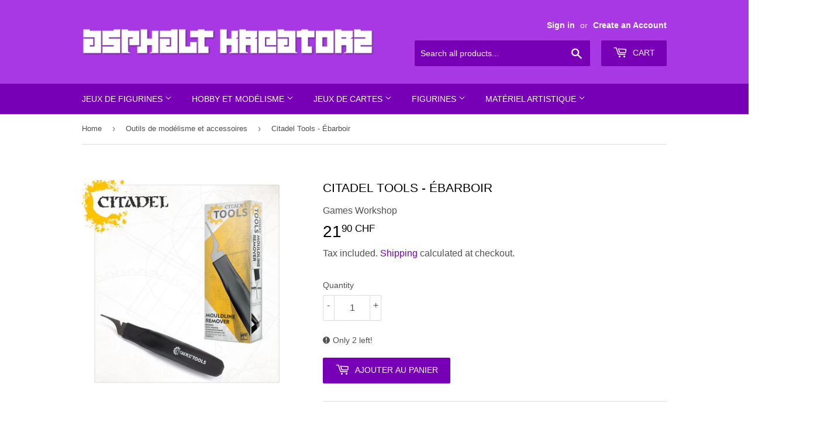

--- FILE ---
content_type: text/html; charset=utf-8
request_url: https://asphaltkreatorz.com/en/collections/outils-de-modelisme/products/citadel-tools-ebarboir
body_size: 19330
content:
<!doctype html>
<html class="no-touch no-js">
<head>
  <link rel="stylesheet" href="https://obscure-escarpment-2240.herokuapp.com/stylesheets/bcpo-front.css">
  <script>var bcpo_product={"id":7896899911900,"title":"Citadel Tools - Ébarboir","handle":"citadel-tools-ebarboir","description":"\u003cp\u003eL'ébarboir à la popularité stupéfiante a été repensé par l'équipe de Citadel Tools pour être encore plus pratique. Cette version de l'Ébarboir dispose de plusieurs caractéristiques améliorées\u003c\/p\u003e\n\u003cp\u003e– Un nez plus long et plus fin, moitié moins épais que la version précédente, permet d'atteindre les moindres recoins tout en améliorant la visibilité et la précision\u003cbr\u003e– La poignée ergonomique est effilée à l'avant, vous permettant de tenir votre outil avec la précision d'un stylo pour un travail fin, et le bas est épais pour un confort amélioré permettant de réduire l'épuisement de la main pendant une utilisation normale\u003cbr\u003e– L'encoche à l'arrière de la lame est conçue pour nettoyer les bords effilés de vos socles, pour qu'ils soient rapidement et facilement prêts à être peints\u003c\/p\u003e","published_at":"2022-10-21T16:23:11+02:00","created_at":"2022-10-21T16:23:13+02:00","vendor":"Games Workshop","type":"Matériel Citadel","tags":["Matériel Citadel"],"price":2190,"price_min":2190,"price_max":2190,"available":true,"price_varies":false,"compare_at_price":null,"compare_at_price_min":0,"compare_at_price_max":0,"compare_at_price_varies":false,"variants":[{"id":43556160667868,"title":"Default Title","option1":"Default Title","option2":null,"option3":null,"sku":"5011921144471","requires_shipping":true,"taxable":true,"featured_image":null,"available":true,"name":"Citadel Tools - Ébarboir","public_title":null,"options":["Default Title"],"price":2190,"weight":41,"compare_at_price":null,"inventory_quantity":2,"inventory_management":"shopify","inventory_policy":"deny","barcode":"","requires_selling_plan":false,"selling_plan_allocations":[]}],"images":["\/\/asphaltkreatorz.com\/cdn\/shop\/products\/Citadel-Tools-Ebarboir-2022.jpg?v=1666362193"],"featured_image":"\/\/asphaltkreatorz.com\/cdn\/shop\/products\/Citadel-Tools-Ebarboir-2022.jpg?v=1666362193","options":["Title"],"media":[{"alt":null,"id":30698819977436,"position":1,"preview_image":{"aspect_ratio":0.968,"height":950,"width":920,"src":"\/\/asphaltkreatorz.com\/cdn\/shop\/products\/Citadel-Tools-Ebarboir-2022.jpg?v=1666362193"},"aspect_ratio":0.968,"height":950,"media_type":"image","src":"\/\/asphaltkreatorz.com\/cdn\/shop\/products\/Citadel-Tools-Ebarboir-2022.jpg?v=1666362193","width":920}],"requires_selling_plan":false,"selling_plan_groups":[],"content":"\u003cp\u003eL'ébarboir à la popularité stupéfiante a été repensé par l'équipe de Citadel Tools pour être encore plus pratique. Cette version de l'Ébarboir dispose de plusieurs caractéristiques améliorées\u003c\/p\u003e\n\u003cp\u003e– Un nez plus long et plus fin, moitié moins épais que la version précédente, permet d'atteindre les moindres recoins tout en améliorant la visibilité et la précision\u003cbr\u003e– La poignée ergonomique est effilée à l'avant, vous permettant de tenir votre outil avec la précision d'un stylo pour un travail fin, et le bas est épais pour un confort amélioré permettant de réduire l'épuisement de la main pendant une utilisation normale\u003cbr\u003e– L'encoche à l'arrière de la lame est conçue pour nettoyer les bords effilés de vos socles, pour qu'ils soient rapidement et facilement prêts à être peints\u003c\/p\u003e"};  var bcpo_cdn = "//asphaltkreatorz.com/cdn/shop/t/8/assets/bcpo_cdn?v=1862";var inventory_quantity = [];inventory_quantity.push(2);if(bcpo_product) { for (var i = 0; i < bcpo_product.variants.length; i += 1) { bcpo_product.variants[i].inventory_quantity = inventory_quantity[i]; }}window.bcpo = window.bcpo || {}; bcpo.cart = {"note":null,"attributes":{},"original_total_price":0,"total_price":0,"total_discount":0,"total_weight":0.0,"item_count":0,"items":[],"requires_shipping":false,"currency":"CHF","items_subtotal_price":0,"cart_level_discount_applications":[],"checkout_charge_amount":0};</script>

  <script>(function(H){H.className=H.className.replace(/\bno-js\b/,'js')})(document.documentElement)</script>
  <!-- Basic page needs ================================================== -->
  <meta charset="utf-8">
  <meta http-equiv="X-UA-Compatible" content="IE=edge,chrome=1">
  
  
  <link rel="shortcut icon" href="//asphaltkreatorz.com/cdn/shop/files/ak_favicon_2019_32x32.png?v=1613675500" type="image/png" />
  

  <!-- Title and description ================================================== -->
  <title>
  Citadel Tools - Ébarboir &ndash; Asphalt Kreatorz Shop
  </title>

  
    <meta name="description" content="L&#39;ébarboir à la popularité stupéfiante a été repensé par l&#39;équipe de Citadel Tools pour être encore plus pratique. Cette version de l&#39;Ébarboir dispose de plusieurs caractéristiques améliorées – Un nez plus long et plus fin, moitié moins épais que la version précédente, permet d&#39;atteindre les moindres recoins tout en am">
  

  <!-- Product meta ================================================== -->
  <!-- /snippets/social-meta-tags.liquid -->




<meta property="og:site_name" content="Asphalt Kreatorz Shop">
<meta property="og:url" content="https://asphaltkreatorz.com/en/products/citadel-tools-ebarboir">
<meta property="og:title" content="Citadel Tools - Ébarboir">
<meta property="og:type" content="product">
<meta property="og:description" content="L&#39;ébarboir à la popularité stupéfiante a été repensé par l&#39;équipe de Citadel Tools pour être encore plus pratique. Cette version de l&#39;Ébarboir dispose de plusieurs caractéristiques améliorées – Un nez plus long et plus fin, moitié moins épais que la version précédente, permet d&#39;atteindre les moindres recoins tout en am">

  <meta property="og:price:amount" content="21.90">
  <meta property="og:price:currency" content="CHF">

<meta property="og:image" content="http://asphaltkreatorz.com/cdn/shop/products/Citadel-Tools-Ebarboir-2022_1200x1200.jpg?v=1666362193">
<meta property="og:image:secure_url" content="https://asphaltkreatorz.com/cdn/shop/products/Citadel-Tools-Ebarboir-2022_1200x1200.jpg?v=1666362193">


<meta name="twitter:card" content="summary_large_image">
<meta name="twitter:title" content="Citadel Tools - Ébarboir">
<meta name="twitter:description" content="L&#39;ébarboir à la popularité stupéfiante a été repensé par l&#39;équipe de Citadel Tools pour être encore plus pratique. Cette version de l&#39;Ébarboir dispose de plusieurs caractéristiques améliorées – Un nez plus long et plus fin, moitié moins épais que la version précédente, permet d&#39;atteindre les moindres recoins tout en am">


  <!-- Helpers ================================================== -->
  <link rel="canonical" href="https://asphaltkreatorz.com/en/products/citadel-tools-ebarboir">
  <meta name="viewport" content="width=device-width,initial-scale=1">

  <!-- CSS ================================================== -->
  <link href="//asphaltkreatorz.com/cdn/shop/t/8/assets/theme.scss.css?v=71610502376539289281759252087" rel="stylesheet" type="text/css" media="all" />
  <link href="//asphaltkreatorz.com/cdn/shop/t/8/assets/custom.scss.css?v=148610265622091927171614964221" rel="stylesheet" type="text/css" media="all" />

  <!-- Header hook for plugins ================================================== -->
  <script>window.performance && window.performance.mark && window.performance.mark('shopify.content_for_header.start');</script><meta name="google-site-verification" content="CeoMnUK0xn74X4Hv31lhsugUw4vSBQeqSZQEXTfubzo">
<meta id="shopify-digital-wallet" name="shopify-digital-wallet" content="/2241449/digital_wallets/dialog">
<meta name="shopify-checkout-api-token" content="ca2296f92bf8ed39372c7589bf32117a">
<meta id="in-context-paypal-metadata" data-shop-id="2241449" data-venmo-supported="false" data-environment="production" data-locale="en_US" data-paypal-v4="true" data-currency="CHF">
<link rel="alternate" hreflang="x-default" href="https://asphaltkreatorz.com/products/citadel-tools-ebarboir">
<link rel="alternate" hreflang="fr" href="https://asphaltkreatorz.com/products/citadel-tools-ebarboir">
<link rel="alternate" hreflang="de" href="https://asphaltkreatorz.com/de/products/citadel-tools-ebarboir">
<link rel="alternate" hreflang="en" href="https://asphaltkreatorz.com/en/products/citadel-tools-ebarboir">
<link rel="alternate" type="application/json+oembed" href="https://asphaltkreatorz.com/en/products/citadel-tools-ebarboir.oembed">
<script async="async" src="/checkouts/internal/preloads.js?locale=en-CH"></script>
<script id="shopify-features" type="application/json">{"accessToken":"ca2296f92bf8ed39372c7589bf32117a","betas":["rich-media-storefront-analytics"],"domain":"asphaltkreatorz.com","predictiveSearch":true,"shopId":2241449,"locale":"en"}</script>
<script>var Shopify = Shopify || {};
Shopify.shop = "asphalt-kreatorz-shop.myshopify.com";
Shopify.locale = "en";
Shopify.currency = {"active":"CHF","rate":"1.0"};
Shopify.country = "CH";
Shopify.theme = {"name":"Supply","id":18330222639,"schema_name":"Supply","schema_version":"8.0.2","theme_store_id":679,"role":"main"};
Shopify.theme.handle = "null";
Shopify.theme.style = {"id":null,"handle":null};
Shopify.cdnHost = "asphaltkreatorz.com/cdn";
Shopify.routes = Shopify.routes || {};
Shopify.routes.root = "/en/";</script>
<script type="module">!function(o){(o.Shopify=o.Shopify||{}).modules=!0}(window);</script>
<script>!function(o){function n(){var o=[];function n(){o.push(Array.prototype.slice.apply(arguments))}return n.q=o,n}var t=o.Shopify=o.Shopify||{};t.loadFeatures=n(),t.autoloadFeatures=n()}(window);</script>
<script id="shop-js-analytics" type="application/json">{"pageType":"product"}</script>
<script defer="defer" async type="module" src="//asphaltkreatorz.com/cdn/shopifycloud/shop-js/modules/v2/client.init-shop-cart-sync_BT-GjEfc.en.esm.js"></script>
<script defer="defer" async type="module" src="//asphaltkreatorz.com/cdn/shopifycloud/shop-js/modules/v2/chunk.common_D58fp_Oc.esm.js"></script>
<script defer="defer" async type="module" src="//asphaltkreatorz.com/cdn/shopifycloud/shop-js/modules/v2/chunk.modal_xMitdFEc.esm.js"></script>
<script type="module">
  await import("//asphaltkreatorz.com/cdn/shopifycloud/shop-js/modules/v2/client.init-shop-cart-sync_BT-GjEfc.en.esm.js");
await import("//asphaltkreatorz.com/cdn/shopifycloud/shop-js/modules/v2/chunk.common_D58fp_Oc.esm.js");
await import("//asphaltkreatorz.com/cdn/shopifycloud/shop-js/modules/v2/chunk.modal_xMitdFEc.esm.js");

  window.Shopify.SignInWithShop?.initShopCartSync?.({"fedCMEnabled":true,"windoidEnabled":true});

</script>
<script>(function() {
  var isLoaded = false;
  function asyncLoad() {
    if (isLoaded) return;
    isLoaded = true;
    var urls = ["https:\/\/obscure-escarpment-2240.herokuapp.com\/js\/best_custom_product_options.js?shop=asphalt-kreatorz-shop.myshopify.com"];
    for (var i = 0; i < urls.length; i++) {
      var s = document.createElement('script');
      s.type = 'text/javascript';
      s.async = true;
      s.src = urls[i];
      var x = document.getElementsByTagName('script')[0];
      x.parentNode.insertBefore(s, x);
    }
  };
  if(window.attachEvent) {
    window.attachEvent('onload', asyncLoad);
  } else {
    window.addEventListener('load', asyncLoad, false);
  }
})();</script>
<script id="__st">var __st={"a":2241449,"offset":3600,"reqid":"b8d210d8-d2d1-498c-b344-2d01e809a52b-1769169373","pageurl":"asphaltkreatorz.com\/en\/collections\/outils-de-modelisme\/products\/citadel-tools-ebarboir","u":"ee4ba223f8f7","p":"product","rtyp":"product","rid":7896899911900};</script>
<script>window.ShopifyPaypalV4VisibilityTracking = true;</script>
<script id="captcha-bootstrap">!function(){'use strict';const t='contact',e='account',n='new_comment',o=[[t,t],['blogs',n],['comments',n],[t,'customer']],c=[[e,'customer_login'],[e,'guest_login'],[e,'recover_customer_password'],[e,'create_customer']],r=t=>t.map((([t,e])=>`form[action*='/${t}']:not([data-nocaptcha='true']) input[name='form_type'][value='${e}']`)).join(','),a=t=>()=>t?[...document.querySelectorAll(t)].map((t=>t.form)):[];function s(){const t=[...o],e=r(t);return a(e)}const i='password',u='form_key',d=['recaptcha-v3-token','g-recaptcha-response','h-captcha-response',i],f=()=>{try{return window.sessionStorage}catch{return}},m='__shopify_v',_=t=>t.elements[u];function p(t,e,n=!1){try{const o=window.sessionStorage,c=JSON.parse(o.getItem(e)),{data:r}=function(t){const{data:e,action:n}=t;return t[m]||n?{data:e,action:n}:{data:t,action:n}}(c);for(const[e,n]of Object.entries(r))t.elements[e]&&(t.elements[e].value=n);n&&o.removeItem(e)}catch(o){console.error('form repopulation failed',{error:o})}}const l='form_type',E='cptcha';function T(t){t.dataset[E]=!0}const w=window,h=w.document,L='Shopify',v='ce_forms',y='captcha';let A=!1;((t,e)=>{const n=(g='f06e6c50-85a8-45c8-87d0-21a2b65856fe',I='https://cdn.shopify.com/shopifycloud/storefront-forms-hcaptcha/ce_storefront_forms_captcha_hcaptcha.v1.5.2.iife.js',D={infoText:'Protected by hCaptcha',privacyText:'Privacy',termsText:'Terms'},(t,e,n)=>{const o=w[L][v],c=o.bindForm;if(c)return c(t,g,e,D).then(n);var r;o.q.push([[t,g,e,D],n]),r=I,A||(h.body.append(Object.assign(h.createElement('script'),{id:'captcha-provider',async:!0,src:r})),A=!0)});var g,I,D;w[L]=w[L]||{},w[L][v]=w[L][v]||{},w[L][v].q=[],w[L][y]=w[L][y]||{},w[L][y].protect=function(t,e){n(t,void 0,e),T(t)},Object.freeze(w[L][y]),function(t,e,n,w,h,L){const[v,y,A,g]=function(t,e,n){const i=e?o:[],u=t?c:[],d=[...i,...u],f=r(d),m=r(i),_=r(d.filter((([t,e])=>n.includes(e))));return[a(f),a(m),a(_),s()]}(w,h,L),I=t=>{const e=t.target;return e instanceof HTMLFormElement?e:e&&e.form},D=t=>v().includes(t);t.addEventListener('submit',(t=>{const e=I(t);if(!e)return;const n=D(e)&&!e.dataset.hcaptchaBound&&!e.dataset.recaptchaBound,o=_(e),c=g().includes(e)&&(!o||!o.value);(n||c)&&t.preventDefault(),c&&!n&&(function(t){try{if(!f())return;!function(t){const e=f();if(!e)return;const n=_(t);if(!n)return;const o=n.value;o&&e.removeItem(o)}(t);const e=Array.from(Array(32),(()=>Math.random().toString(36)[2])).join('');!function(t,e){_(t)||t.append(Object.assign(document.createElement('input'),{type:'hidden',name:u})),t.elements[u].value=e}(t,e),function(t,e){const n=f();if(!n)return;const o=[...t.querySelectorAll(`input[type='${i}']`)].map((({name:t})=>t)),c=[...d,...o],r={};for(const[a,s]of new FormData(t).entries())c.includes(a)||(r[a]=s);n.setItem(e,JSON.stringify({[m]:1,action:t.action,data:r}))}(t,e)}catch(e){console.error('failed to persist form',e)}}(e),e.submit())}));const S=(t,e)=>{t&&!t.dataset[E]&&(n(t,e.some((e=>e===t))),T(t))};for(const o of['focusin','change'])t.addEventListener(o,(t=>{const e=I(t);D(e)&&S(e,y())}));const B=e.get('form_key'),M=e.get(l),P=B&&M;t.addEventListener('DOMContentLoaded',(()=>{const t=y();if(P)for(const e of t)e.elements[l].value===M&&p(e,B);[...new Set([...A(),...v().filter((t=>'true'===t.dataset.shopifyCaptcha))])].forEach((e=>S(e,t)))}))}(h,new URLSearchParams(w.location.search),n,t,e,['guest_login'])})(!0,!0)}();</script>
<script integrity="sha256-4kQ18oKyAcykRKYeNunJcIwy7WH5gtpwJnB7kiuLZ1E=" data-source-attribution="shopify.loadfeatures" defer="defer" src="//asphaltkreatorz.com/cdn/shopifycloud/storefront/assets/storefront/load_feature-a0a9edcb.js" crossorigin="anonymous"></script>
<script data-source-attribution="shopify.dynamic_checkout.dynamic.init">var Shopify=Shopify||{};Shopify.PaymentButton=Shopify.PaymentButton||{isStorefrontPortableWallets:!0,init:function(){window.Shopify.PaymentButton.init=function(){};var t=document.createElement("script");t.src="https://asphaltkreatorz.com/cdn/shopifycloud/portable-wallets/latest/portable-wallets.en.js",t.type="module",document.head.appendChild(t)}};
</script>
<script data-source-attribution="shopify.dynamic_checkout.buyer_consent">
  function portableWalletsHideBuyerConsent(e){var t=document.getElementById("shopify-buyer-consent"),n=document.getElementById("shopify-subscription-policy-button");t&&n&&(t.classList.add("hidden"),t.setAttribute("aria-hidden","true"),n.removeEventListener("click",e))}function portableWalletsShowBuyerConsent(e){var t=document.getElementById("shopify-buyer-consent"),n=document.getElementById("shopify-subscription-policy-button");t&&n&&(t.classList.remove("hidden"),t.removeAttribute("aria-hidden"),n.addEventListener("click",e))}window.Shopify?.PaymentButton&&(window.Shopify.PaymentButton.hideBuyerConsent=portableWalletsHideBuyerConsent,window.Shopify.PaymentButton.showBuyerConsent=portableWalletsShowBuyerConsent);
</script>
<script data-source-attribution="shopify.dynamic_checkout.cart.bootstrap">document.addEventListener("DOMContentLoaded",(function(){function t(){return document.querySelector("shopify-accelerated-checkout-cart, shopify-accelerated-checkout")}if(t())Shopify.PaymentButton.init();else{new MutationObserver((function(e,n){t()&&(Shopify.PaymentButton.init(),n.disconnect())})).observe(document.body,{childList:!0,subtree:!0})}}));
</script>
<link id="shopify-accelerated-checkout-styles" rel="stylesheet" media="screen" href="https://asphaltkreatorz.com/cdn/shopifycloud/portable-wallets/latest/accelerated-checkout-backwards-compat.css" crossorigin="anonymous">
<style id="shopify-accelerated-checkout-cart">
        #shopify-buyer-consent {
  margin-top: 1em;
  display: inline-block;
  width: 100%;
}

#shopify-buyer-consent.hidden {
  display: none;
}

#shopify-subscription-policy-button {
  background: none;
  border: none;
  padding: 0;
  text-decoration: underline;
  font-size: inherit;
  cursor: pointer;
}

#shopify-subscription-policy-button::before {
  box-shadow: none;
}

      </style>

<script>window.performance && window.performance.mark && window.performance.mark('shopify.content_for_header.end');</script>

  
  

  <script src="//asphaltkreatorz.com/cdn/shop/t/8/assets/jquery-2.2.3.min.js?v=58211863146907186831546656543" type="text/javascript"></script>

  <script src="//asphaltkreatorz.com/cdn/shop/t/8/assets/lazysizes.min.js?v=8147953233334221341546656543" async="async"></script>
  <script src="//asphaltkreatorz.com/cdn/shop/t/8/assets/vendor.js?v=106177282645720727331546656544" defer="defer"></script>
  <script src="//asphaltkreatorz.com/cdn/shop/t/8/assets/theme.js?v=58570183860572793971614962887" defer="defer"></script>


  
  <script src="https://shopoe.net/app.js"></script>
<link href="https://monorail-edge.shopifysvc.com" rel="dns-prefetch">
<script>(function(){if ("sendBeacon" in navigator && "performance" in window) {try {var session_token_from_headers = performance.getEntriesByType('navigation')[0].serverTiming.find(x => x.name == '_s').description;} catch {var session_token_from_headers = undefined;}var session_cookie_matches = document.cookie.match(/_shopify_s=([^;]*)/);var session_token_from_cookie = session_cookie_matches && session_cookie_matches.length === 2 ? session_cookie_matches[1] : "";var session_token = session_token_from_headers || session_token_from_cookie || "";function handle_abandonment_event(e) {var entries = performance.getEntries().filter(function(entry) {return /monorail-edge.shopifysvc.com/.test(entry.name);});if (!window.abandonment_tracked && entries.length === 0) {window.abandonment_tracked = true;var currentMs = Date.now();var navigation_start = performance.timing.navigationStart;var payload = {shop_id: 2241449,url: window.location.href,navigation_start,duration: currentMs - navigation_start,session_token,page_type: "product"};window.navigator.sendBeacon("https://monorail-edge.shopifysvc.com/v1/produce", JSON.stringify({schema_id: "online_store_buyer_site_abandonment/1.1",payload: payload,metadata: {event_created_at_ms: currentMs,event_sent_at_ms: currentMs}}));}}window.addEventListener('pagehide', handle_abandonment_event);}}());</script>
<script id="web-pixels-manager-setup">(function e(e,d,r,n,o){if(void 0===o&&(o={}),!Boolean(null===(a=null===(i=window.Shopify)||void 0===i?void 0:i.analytics)||void 0===a?void 0:a.replayQueue)){var i,a;window.Shopify=window.Shopify||{};var t=window.Shopify;t.analytics=t.analytics||{};var s=t.analytics;s.replayQueue=[],s.publish=function(e,d,r){return s.replayQueue.push([e,d,r]),!0};try{self.performance.mark("wpm:start")}catch(e){}var l=function(){var e={modern:/Edge?\/(1{2}[4-9]|1[2-9]\d|[2-9]\d{2}|\d{4,})\.\d+(\.\d+|)|Firefox\/(1{2}[4-9]|1[2-9]\d|[2-9]\d{2}|\d{4,})\.\d+(\.\d+|)|Chrom(ium|e)\/(9{2}|\d{3,})\.\d+(\.\d+|)|(Maci|X1{2}).+ Version\/(15\.\d+|(1[6-9]|[2-9]\d|\d{3,})\.\d+)([,.]\d+|)( \(\w+\)|)( Mobile\/\w+|) Safari\/|Chrome.+OPR\/(9{2}|\d{3,})\.\d+\.\d+|(CPU[ +]OS|iPhone[ +]OS|CPU[ +]iPhone|CPU IPhone OS|CPU iPad OS)[ +]+(15[._]\d+|(1[6-9]|[2-9]\d|\d{3,})[._]\d+)([._]\d+|)|Android:?[ /-](13[3-9]|1[4-9]\d|[2-9]\d{2}|\d{4,})(\.\d+|)(\.\d+|)|Android.+Firefox\/(13[5-9]|1[4-9]\d|[2-9]\d{2}|\d{4,})\.\d+(\.\d+|)|Android.+Chrom(ium|e)\/(13[3-9]|1[4-9]\d|[2-9]\d{2}|\d{4,})\.\d+(\.\d+|)|SamsungBrowser\/([2-9]\d|\d{3,})\.\d+/,legacy:/Edge?\/(1[6-9]|[2-9]\d|\d{3,})\.\d+(\.\d+|)|Firefox\/(5[4-9]|[6-9]\d|\d{3,})\.\d+(\.\d+|)|Chrom(ium|e)\/(5[1-9]|[6-9]\d|\d{3,})\.\d+(\.\d+|)([\d.]+$|.*Safari\/(?![\d.]+ Edge\/[\d.]+$))|(Maci|X1{2}).+ Version\/(10\.\d+|(1[1-9]|[2-9]\d|\d{3,})\.\d+)([,.]\d+|)( \(\w+\)|)( Mobile\/\w+|) Safari\/|Chrome.+OPR\/(3[89]|[4-9]\d|\d{3,})\.\d+\.\d+|(CPU[ +]OS|iPhone[ +]OS|CPU[ +]iPhone|CPU IPhone OS|CPU iPad OS)[ +]+(10[._]\d+|(1[1-9]|[2-9]\d|\d{3,})[._]\d+)([._]\d+|)|Android:?[ /-](13[3-9]|1[4-9]\d|[2-9]\d{2}|\d{4,})(\.\d+|)(\.\d+|)|Mobile Safari.+OPR\/([89]\d|\d{3,})\.\d+\.\d+|Android.+Firefox\/(13[5-9]|1[4-9]\d|[2-9]\d{2}|\d{4,})\.\d+(\.\d+|)|Android.+Chrom(ium|e)\/(13[3-9]|1[4-9]\d|[2-9]\d{2}|\d{4,})\.\d+(\.\d+|)|Android.+(UC? ?Browser|UCWEB|U3)[ /]?(15\.([5-9]|\d{2,})|(1[6-9]|[2-9]\d|\d{3,})\.\d+)\.\d+|SamsungBrowser\/(5\.\d+|([6-9]|\d{2,})\.\d+)|Android.+MQ{2}Browser\/(14(\.(9|\d{2,})|)|(1[5-9]|[2-9]\d|\d{3,})(\.\d+|))(\.\d+|)|K[Aa][Ii]OS\/(3\.\d+|([4-9]|\d{2,})\.\d+)(\.\d+|)/},d=e.modern,r=e.legacy,n=navigator.userAgent;return n.match(d)?"modern":n.match(r)?"legacy":"unknown"}(),u="modern"===l?"modern":"legacy",c=(null!=n?n:{modern:"",legacy:""})[u],f=function(e){return[e.baseUrl,"/wpm","/b",e.hashVersion,"modern"===e.buildTarget?"m":"l",".js"].join("")}({baseUrl:d,hashVersion:r,buildTarget:u}),m=function(e){var d=e.version,r=e.bundleTarget,n=e.surface,o=e.pageUrl,i=e.monorailEndpoint;return{emit:function(e){var a=e.status,t=e.errorMsg,s=(new Date).getTime(),l=JSON.stringify({metadata:{event_sent_at_ms:s},events:[{schema_id:"web_pixels_manager_load/3.1",payload:{version:d,bundle_target:r,page_url:o,status:a,surface:n,error_msg:t},metadata:{event_created_at_ms:s}}]});if(!i)return console&&console.warn&&console.warn("[Web Pixels Manager] No Monorail endpoint provided, skipping logging."),!1;try{return self.navigator.sendBeacon.bind(self.navigator)(i,l)}catch(e){}var u=new XMLHttpRequest;try{return u.open("POST",i,!0),u.setRequestHeader("Content-Type","text/plain"),u.send(l),!0}catch(e){return console&&console.warn&&console.warn("[Web Pixels Manager] Got an unhandled error while logging to Monorail."),!1}}}}({version:r,bundleTarget:l,surface:e.surface,pageUrl:self.location.href,monorailEndpoint:e.monorailEndpoint});try{o.browserTarget=l,function(e){var d=e.src,r=e.async,n=void 0===r||r,o=e.onload,i=e.onerror,a=e.sri,t=e.scriptDataAttributes,s=void 0===t?{}:t,l=document.createElement("script"),u=document.querySelector("head"),c=document.querySelector("body");if(l.async=n,l.src=d,a&&(l.integrity=a,l.crossOrigin="anonymous"),s)for(var f in s)if(Object.prototype.hasOwnProperty.call(s,f))try{l.dataset[f]=s[f]}catch(e){}if(o&&l.addEventListener("load",o),i&&l.addEventListener("error",i),u)u.appendChild(l);else{if(!c)throw new Error("Did not find a head or body element to append the script");c.appendChild(l)}}({src:f,async:!0,onload:function(){if(!function(){var e,d;return Boolean(null===(d=null===(e=window.Shopify)||void 0===e?void 0:e.analytics)||void 0===d?void 0:d.initialized)}()){var d=window.webPixelsManager.init(e)||void 0;if(d){var r=window.Shopify.analytics;r.replayQueue.forEach((function(e){var r=e[0],n=e[1],o=e[2];d.publishCustomEvent(r,n,o)})),r.replayQueue=[],r.publish=d.publishCustomEvent,r.visitor=d.visitor,r.initialized=!0}}},onerror:function(){return m.emit({status:"failed",errorMsg:"".concat(f," has failed to load")})},sri:function(e){var d=/^sha384-[A-Za-z0-9+/=]+$/;return"string"==typeof e&&d.test(e)}(c)?c:"",scriptDataAttributes:o}),m.emit({status:"loading"})}catch(e){m.emit({status:"failed",errorMsg:(null==e?void 0:e.message)||"Unknown error"})}}})({shopId: 2241449,storefrontBaseUrl: "https://asphaltkreatorz.com",extensionsBaseUrl: "https://extensions.shopifycdn.com/cdn/shopifycloud/web-pixels-manager",monorailEndpoint: "https://monorail-edge.shopifysvc.com/unstable/produce_batch",surface: "storefront-renderer",enabledBetaFlags: ["2dca8a86"],webPixelsConfigList: [{"id":"940835202","configuration":"{\"config\":\"{\\\"pixel_id\\\":\\\"GT-5TCZR3X2\\\",\\\"target_country\\\":\\\"CH\\\",\\\"gtag_events\\\":[{\\\"type\\\":\\\"purchase\\\",\\\"action_label\\\":\\\"MC-TG7LVH3XE1\\\"},{\\\"type\\\":\\\"page_view\\\",\\\"action_label\\\":\\\"MC-TG7LVH3XE1\\\"},{\\\"type\\\":\\\"view_item\\\",\\\"action_label\\\":\\\"MC-TG7LVH3XE1\\\"}],\\\"enable_monitoring_mode\\\":false}\"}","eventPayloadVersion":"v1","runtimeContext":"OPEN","scriptVersion":"b2a88bafab3e21179ed38636efcd8a93","type":"APP","apiClientId":1780363,"privacyPurposes":[],"dataSharingAdjustments":{"protectedCustomerApprovalScopes":["read_customer_address","read_customer_email","read_customer_name","read_customer_personal_data","read_customer_phone"]}},{"id":"shopify-app-pixel","configuration":"{}","eventPayloadVersion":"v1","runtimeContext":"STRICT","scriptVersion":"0450","apiClientId":"shopify-pixel","type":"APP","privacyPurposes":["ANALYTICS","MARKETING"]},{"id":"shopify-custom-pixel","eventPayloadVersion":"v1","runtimeContext":"LAX","scriptVersion":"0450","apiClientId":"shopify-pixel","type":"CUSTOM","privacyPurposes":["ANALYTICS","MARKETING"]}],isMerchantRequest: false,initData: {"shop":{"name":"Asphalt Kreatorz Shop","paymentSettings":{"currencyCode":"CHF"},"myshopifyDomain":"asphalt-kreatorz-shop.myshopify.com","countryCode":"CH","storefrontUrl":"https:\/\/asphaltkreatorz.com\/en"},"customer":null,"cart":null,"checkout":null,"productVariants":[{"price":{"amount":21.9,"currencyCode":"CHF"},"product":{"title":"Citadel Tools - Ébarboir","vendor":"Games Workshop","id":"7896899911900","untranslatedTitle":"Citadel Tools - Ébarboir","url":"\/en\/products\/citadel-tools-ebarboir","type":"Matériel Citadel"},"id":"43556160667868","image":{"src":"\/\/asphaltkreatorz.com\/cdn\/shop\/products\/Citadel-Tools-Ebarboir-2022.jpg?v=1666362193"},"sku":"5011921144471","title":"Default Title","untranslatedTitle":"Default Title"}],"purchasingCompany":null},},"https://asphaltkreatorz.com/cdn","fcfee988w5aeb613cpc8e4bc33m6693e112",{"modern":"","legacy":""},{"shopId":"2241449","storefrontBaseUrl":"https:\/\/asphaltkreatorz.com","extensionBaseUrl":"https:\/\/extensions.shopifycdn.com\/cdn\/shopifycloud\/web-pixels-manager","surface":"storefront-renderer","enabledBetaFlags":"[\"2dca8a86\"]","isMerchantRequest":"false","hashVersion":"fcfee988w5aeb613cpc8e4bc33m6693e112","publish":"custom","events":"[[\"page_viewed\",{}],[\"product_viewed\",{\"productVariant\":{\"price\":{\"amount\":21.9,\"currencyCode\":\"CHF\"},\"product\":{\"title\":\"Citadel Tools - Ébarboir\",\"vendor\":\"Games Workshop\",\"id\":\"7896899911900\",\"untranslatedTitle\":\"Citadel Tools - Ébarboir\",\"url\":\"\/en\/products\/citadel-tools-ebarboir\",\"type\":\"Matériel Citadel\"},\"id\":\"43556160667868\",\"image\":{\"src\":\"\/\/asphaltkreatorz.com\/cdn\/shop\/products\/Citadel-Tools-Ebarboir-2022.jpg?v=1666362193\"},\"sku\":\"5011921144471\",\"title\":\"Default Title\",\"untranslatedTitle\":\"Default Title\"}}]]"});</script><script>
  window.ShopifyAnalytics = window.ShopifyAnalytics || {};
  window.ShopifyAnalytics.meta = window.ShopifyAnalytics.meta || {};
  window.ShopifyAnalytics.meta.currency = 'CHF';
  var meta = {"product":{"id":7896899911900,"gid":"gid:\/\/shopify\/Product\/7896899911900","vendor":"Games Workshop","type":"Matériel Citadel","handle":"citadel-tools-ebarboir","variants":[{"id":43556160667868,"price":2190,"name":"Citadel Tools - Ébarboir","public_title":null,"sku":"5011921144471"}],"remote":false},"page":{"pageType":"product","resourceType":"product","resourceId":7896899911900,"requestId":"b8d210d8-d2d1-498c-b344-2d01e809a52b-1769169373"}};
  for (var attr in meta) {
    window.ShopifyAnalytics.meta[attr] = meta[attr];
  }
</script>
<script class="analytics">
  (function () {
    var customDocumentWrite = function(content) {
      var jquery = null;

      if (window.jQuery) {
        jquery = window.jQuery;
      } else if (window.Checkout && window.Checkout.$) {
        jquery = window.Checkout.$;
      }

      if (jquery) {
        jquery('body').append(content);
      }
    };

    var hasLoggedConversion = function(token) {
      if (token) {
        return document.cookie.indexOf('loggedConversion=' + token) !== -1;
      }
      return false;
    }

    var setCookieIfConversion = function(token) {
      if (token) {
        var twoMonthsFromNow = new Date(Date.now());
        twoMonthsFromNow.setMonth(twoMonthsFromNow.getMonth() + 2);

        document.cookie = 'loggedConversion=' + token + '; expires=' + twoMonthsFromNow;
      }
    }

    var trekkie = window.ShopifyAnalytics.lib = window.trekkie = window.trekkie || [];
    if (trekkie.integrations) {
      return;
    }
    trekkie.methods = [
      'identify',
      'page',
      'ready',
      'track',
      'trackForm',
      'trackLink'
    ];
    trekkie.factory = function(method) {
      return function() {
        var args = Array.prototype.slice.call(arguments);
        args.unshift(method);
        trekkie.push(args);
        return trekkie;
      };
    };
    for (var i = 0; i < trekkie.methods.length; i++) {
      var key = trekkie.methods[i];
      trekkie[key] = trekkie.factory(key);
    }
    trekkie.load = function(config) {
      trekkie.config = config || {};
      trekkie.config.initialDocumentCookie = document.cookie;
      var first = document.getElementsByTagName('script')[0];
      var script = document.createElement('script');
      script.type = 'text/javascript';
      script.onerror = function(e) {
        var scriptFallback = document.createElement('script');
        scriptFallback.type = 'text/javascript';
        scriptFallback.onerror = function(error) {
                var Monorail = {
      produce: function produce(monorailDomain, schemaId, payload) {
        var currentMs = new Date().getTime();
        var event = {
          schema_id: schemaId,
          payload: payload,
          metadata: {
            event_created_at_ms: currentMs,
            event_sent_at_ms: currentMs
          }
        };
        return Monorail.sendRequest("https://" + monorailDomain + "/v1/produce", JSON.stringify(event));
      },
      sendRequest: function sendRequest(endpointUrl, payload) {
        // Try the sendBeacon API
        if (window && window.navigator && typeof window.navigator.sendBeacon === 'function' && typeof window.Blob === 'function' && !Monorail.isIos12()) {
          var blobData = new window.Blob([payload], {
            type: 'text/plain'
          });

          if (window.navigator.sendBeacon(endpointUrl, blobData)) {
            return true;
          } // sendBeacon was not successful

        } // XHR beacon

        var xhr = new XMLHttpRequest();

        try {
          xhr.open('POST', endpointUrl);
          xhr.setRequestHeader('Content-Type', 'text/plain');
          xhr.send(payload);
        } catch (e) {
          console.log(e);
        }

        return false;
      },
      isIos12: function isIos12() {
        return window.navigator.userAgent.lastIndexOf('iPhone; CPU iPhone OS 12_') !== -1 || window.navigator.userAgent.lastIndexOf('iPad; CPU OS 12_') !== -1;
      }
    };
    Monorail.produce('monorail-edge.shopifysvc.com',
      'trekkie_storefront_load_errors/1.1',
      {shop_id: 2241449,
      theme_id: 18330222639,
      app_name: "storefront",
      context_url: window.location.href,
      source_url: "//asphaltkreatorz.com/cdn/s/trekkie.storefront.8d95595f799fbf7e1d32231b9a28fd43b70c67d3.min.js"});

        };
        scriptFallback.async = true;
        scriptFallback.src = '//asphaltkreatorz.com/cdn/s/trekkie.storefront.8d95595f799fbf7e1d32231b9a28fd43b70c67d3.min.js';
        first.parentNode.insertBefore(scriptFallback, first);
      };
      script.async = true;
      script.src = '//asphaltkreatorz.com/cdn/s/trekkie.storefront.8d95595f799fbf7e1d32231b9a28fd43b70c67d3.min.js';
      first.parentNode.insertBefore(script, first);
    };
    trekkie.load(
      {"Trekkie":{"appName":"storefront","development":false,"defaultAttributes":{"shopId":2241449,"isMerchantRequest":null,"themeId":18330222639,"themeCityHash":"6839511667750036587","contentLanguage":"en","currency":"CHF","eventMetadataId":"e7dffc20-2f5c-4c27-a85b-95f760f261d0"},"isServerSideCookieWritingEnabled":true,"monorailRegion":"shop_domain","enabledBetaFlags":["65f19447"]},"Session Attribution":{},"S2S":{"facebookCapiEnabled":false,"source":"trekkie-storefront-renderer","apiClientId":580111}}
    );

    var loaded = false;
    trekkie.ready(function() {
      if (loaded) return;
      loaded = true;

      window.ShopifyAnalytics.lib = window.trekkie;

      var originalDocumentWrite = document.write;
      document.write = customDocumentWrite;
      try { window.ShopifyAnalytics.merchantGoogleAnalytics.call(this); } catch(error) {};
      document.write = originalDocumentWrite;

      window.ShopifyAnalytics.lib.page(null,{"pageType":"product","resourceType":"product","resourceId":7896899911900,"requestId":"b8d210d8-d2d1-498c-b344-2d01e809a52b-1769169373","shopifyEmitted":true});

      var match = window.location.pathname.match(/checkouts\/(.+)\/(thank_you|post_purchase)/)
      var token = match? match[1]: undefined;
      if (!hasLoggedConversion(token)) {
        setCookieIfConversion(token);
        window.ShopifyAnalytics.lib.track("Viewed Product",{"currency":"CHF","variantId":43556160667868,"productId":7896899911900,"productGid":"gid:\/\/shopify\/Product\/7896899911900","name":"Citadel Tools - Ébarboir","price":"21.90","sku":"5011921144471","brand":"Games Workshop","variant":null,"category":"Matériel Citadel","nonInteraction":true,"remote":false},undefined,undefined,{"shopifyEmitted":true});
      window.ShopifyAnalytics.lib.track("monorail:\/\/trekkie_storefront_viewed_product\/1.1",{"currency":"CHF","variantId":43556160667868,"productId":7896899911900,"productGid":"gid:\/\/shopify\/Product\/7896899911900","name":"Citadel Tools - Ébarboir","price":"21.90","sku":"5011921144471","brand":"Games Workshop","variant":null,"category":"Matériel Citadel","nonInteraction":true,"remote":false,"referer":"https:\/\/asphaltkreatorz.com\/en\/collections\/outils-de-modelisme\/products\/citadel-tools-ebarboir"});
      }
    });


        var eventsListenerScript = document.createElement('script');
        eventsListenerScript.async = true;
        eventsListenerScript.src = "//asphaltkreatorz.com/cdn/shopifycloud/storefront/assets/shop_events_listener-3da45d37.js";
        document.getElementsByTagName('head')[0].appendChild(eventsListenerScript);

})();</script>
<script
  defer
  src="https://asphaltkreatorz.com/cdn/shopifycloud/perf-kit/shopify-perf-kit-3.0.4.min.js"
  data-application="storefront-renderer"
  data-shop-id="2241449"
  data-render-region="gcp-us-east1"
  data-page-type="product"
  data-theme-instance-id="18330222639"
  data-theme-name="Supply"
  data-theme-version="8.0.2"
  data-monorail-region="shop_domain"
  data-resource-timing-sampling-rate="10"
  data-shs="true"
  data-shs-beacon="true"
  data-shs-export-with-fetch="true"
  data-shs-logs-sample-rate="1"
  data-shs-beacon-endpoint="https://asphaltkreatorz.com/api/collect"
></script>
</head>
  <script>
  var variantStock = {};
</script>

<body id="citadel-tools-ebarboir" class="template-product" >

  <div id="shopify-section-header" class="shopify-section header-section"><header class="site-header" role="banner" data-section-id="header" data-section-type="header-section">
  <div class="wrapper">

    <div class="grid--full">
      <div class="grid-item large--one-half">
        
          <div class="h1 header-logo" itemscope itemtype="http://schema.org/Organization">
        
          
          

          <a href="/" itemprop="url">
            <div class="lazyload__image-wrapper no-js header-logo__image" style="max-width:800px;">
              <div style="padding-top:9.3631669535284%;">
                <img class="lazyload js"
                  data-src="//asphaltkreatorz.com/cdn/shop/files/typo_asphalt_kreatorz_site_2019_b_{width}x.png?v=1613675499"
                  data-widths="[180, 360, 540, 720, 900, 1080, 1296, 1512, 1728, 2048]"
                  data-aspectratio="10.680147058823529"
                  data-sizes="auto"
                  alt="Asphalt Kreatorz Shop"
                  style="width:800px;">
              </div>
            </div>
            <noscript>
              
              <img src="//asphaltkreatorz.com/cdn/shop/files/typo_asphalt_kreatorz_site_2019_b_800x.png?v=1613675499"
                srcset="//asphaltkreatorz.com/cdn/shop/files/typo_asphalt_kreatorz_site_2019_b_800x.png?v=1613675499 1x, //asphaltkreatorz.com/cdn/shop/files/typo_asphalt_kreatorz_site_2019_b_800x@2x.png?v=1613675499 2x"
                alt="Asphalt Kreatorz Shop"
                itemprop="logo"
                style="max-width:800px;">
            </noscript>
          </a>
          
        
          </div>
        
      </div>

      <div class="grid-item large--one-half text-center large--text-right">
        
          <div class="site-header--text-links">
            

            
              <span class="site-header--meta-links medium-down--hide">
                
                  <a href="/en/account/login" id="customer_login_link">Sign in</a>
                  <span class="site-header--spacer">or</span>
                  <a href="/en/account/register" id="customer_register_link">Create an Account</a>
                
              </span>
            
          </div>

          <br class="medium-down--hide">
        

        <form action="/search" method="get" class="search-bar" role="search">
  <input type="hidden" name="type" value="product">

  <input type="search" name="q" value="" placeholder="Search all products..." aria-label="Search all products...">
  <button type="submit" class="search-bar--submit icon-fallback-text">
    <span class="icon icon-search" aria-hidden="true"></span>
    <span class="fallback-text">Search</span>
  </button>
</form>


        <a href="/cart" class="header-cart-btn cart-toggle">
          <span class="icon icon-cart"></span>
          Cart <span class="cart-count cart-badge--desktop hidden-count">0</span>
        </a>
      </div>
    </div>

  </div>
</header>

<div id="mobileNavBar">
  <div class="display-table-cell">
    <button class="menu-toggle mobileNavBar-link" aria-controls="navBar" aria-expanded="false"><span class="icon icon-hamburger" aria-hidden="true"></span>Menu</button>
  </div>
  <div class="display-table-cell">
    <a href="/cart" class="cart-toggle mobileNavBar-link">
      <span class="icon icon-cart"></span>
      Cart <span class="cart-count hidden-count">0</span>
    </a>
  </div>
</div>

<nav class="nav-bar" id="navBar" role="navigation">
  <div class="wrapper">
    <form action="/search" method="get" class="search-bar" role="search">
  <input type="hidden" name="type" value="product">

  <input type="search" name="q" value="" placeholder="Search all products..." aria-label="Search all products...">
  <button type="submit" class="search-bar--submit icon-fallback-text">
    <span class="icon icon-search" aria-hidden="true"></span>
    <span class="fallback-text">Search</span>
  </button>
</form>

    <ul class="mobile-nav" id="MobileNav">
  
  <li class="large--hide">
    <a href="/">Home</a>
  </li>
  
  
    
      
      <li
        class="mobile-nav--has-dropdown "
        aria-haspopup="true">
        <a
          href="/en/collections/games-workshop"
          class="mobile-nav--link"
          data-meganav-type="parent"
          >
            Jeux de figurines
        </a>
        <button class="icon icon-arrow-down mobile-nav--button"
          aria-expanded="false"
          aria-label="Jeux de figurines Menu">
        </button>
        <ul
          id="MenuParent-1"
          class="mobile-nav--dropdown mobile-nav--has-grandchildren"
          data-meganav-dropdown>
          
            
            
              <li
                class="mobile-nav--has-dropdown mobile-nav--has-dropdown-grandchild "
                aria-haspopup="true">
                <a
                  href="/en/collections/warhammer-40000"
                  class="mobile-nav--link"
                  data-meganav-type="parent"
                  >
                    Warhammer 40&#39;000
                </a>
                <button class="icon icon-arrow-down mobile-nav--button"
                  aria-expanded="false"
                  aria-label="Warhammer 40&#39;000 Menu">
                </button>
                <ul
                  id="MenuChildren-1-1"
                  class="mobile-nav--dropdown-grandchild"
                  data-meganav-dropdown>
                  
                    <li>
                      <a
                        href="/en/collections/debuter-a-warhammer-40000"
                        class="mobile-nav--link"
                        data-meganav-type="child"
                        >
                          Débuter à Warhammer 40&#39;000
                        </a>
                    </li>
                  
                    <li>
                      <a
                        href="/en/collections/armees-de-limperium"
                        class="mobile-nav--link"
                        data-meganav-type="child"
                        >
                          Armées de l&#39;Imperium
                        </a>
                    </li>
                  
                    <li>
                      <a
                        href="/en/collections/armees-du-chaos"
                        class="mobile-nav--link"
                        data-meganav-type="child"
                        >
                          Armées du Chaos
                        </a>
                    </li>
                  
                    <li>
                      <a
                        href="/en/collections/armees-xenos"
                        class="mobile-nav--link"
                        data-meganav-type="child"
                        >
                          Armées Xenos
                        </a>
                    </li>
                  
                    <li>
                      <a
                        href="/en/collections/decors-et-terrains-wh40k"
                        class="mobile-nav--link"
                        data-meganav-type="child"
                        >
                          Décors et Terrains WH40K
                        </a>
                    </li>
                  
                    <li>
                      <a
                        href="/en/collections/codex-et-livres-warhammer-40k"
                        class="mobile-nav--link"
                        data-meganav-type="child"
                        >
                          Codex et livres Warhammer 40K
                        </a>
                    </li>
                  
                    <li>
                      <a
                        href="/en/collections/accessoires-de-jeu-et-des-wh40k"
                        class="mobile-nav--link"
                        data-meganav-type="child"
                        >
                          Accessoires, cartes et dés WH40K
                        </a>
                    </li>
                  
                </ul>
              </li>
            
          
            
            
              <li
                class="mobile-nav--has-dropdown mobile-nav--has-dropdown-grandchild "
                aria-haspopup="true">
                <a
                  href="/en/collections/warhammer-age-of-sigmar"
                  class="mobile-nav--link"
                  data-meganav-type="parent"
                  >
                    Warhammer Age of Sigmar
                </a>
                <button class="icon icon-arrow-down mobile-nav--button"
                  aria-expanded="false"
                  aria-label="Warhammer Age of Sigmar Menu">
                </button>
                <ul
                  id="MenuChildren-1-2"
                  class="mobile-nav--dropdown-grandchild"
                  data-meganav-dropdown>
                  
                    <li>
                      <a
                        href="/en/collections/debuter-a-age-of-sigmar"
                        class="mobile-nav--link"
                        data-meganav-type="child"
                        >
                          Débuter à Warhammer Age of Sigmar
                        </a>
                    </li>
                  
                    <li>
                      <a
                        href="/en/collections/grand-alliance-order"
                        class="mobile-nav--link"
                        data-meganav-type="child"
                        >
                          Grand Alliance Order
                        </a>
                    </li>
                  
                    <li>
                      <a
                        href="/en/collections/grand-alliance-chaos"
                        class="mobile-nav--link"
                        data-meganav-type="child"
                        >
                          Grand Alliance Chaos
                        </a>
                    </li>
                  
                    <li>
                      <a
                        href="/en/collections/grand-alliance-death"
                        class="mobile-nav--link"
                        data-meganav-type="child"
                        >
                          Grand Alliance Death
                        </a>
                    </li>
                  
                    <li>
                      <a
                        href="/en/collections/grand-alliance-destruction"
                        class="mobile-nav--link"
                        data-meganav-type="child"
                        >
                          Grand Alliance Destruction
                        </a>
                    </li>
                  
                    <li>
                      <a
                        href="/en/collections/decors-terrains"
                        class="mobile-nav--link"
                        data-meganav-type="child"
                        >
                          Décors et Terrains AOS
                        </a>
                    </li>
                  
                    <li>
                      <a
                        href="/en/collections/battletome-et-livres-age-of-sigmar"
                        class="mobile-nav--link"
                        data-meganav-type="child"
                        >
                          Battletome et livres Age of Sigmar
                        </a>
                    </li>
                  
                </ul>
              </li>
            
          
            
              <li>
                <a
                  href="/en/collections/warhammer-old-world"
                  class="mobile-nav--link"
                  data-meganav-type="child"
                  >
                    Warhammer The Old World
                </a>
              </li>
            
          
            
              <li>
                <a
                  href="/en/collections/warhammer-underworlds"
                  class="mobile-nav--link"
                  data-meganav-type="child"
                  >
                    Warhammer Underworlds
                </a>
              </li>
            
          
            
              <li>
                <a
                  href="/en/collections/kill-team-1"
                  class="mobile-nav--link"
                  data-meganav-type="child"
                  >
                    KILL TEAM
                </a>
              </li>
            
          
            
              <li>
                <a
                  href="/en/collections/warcry"
                  class="mobile-nav--link"
                  data-meganav-type="child"
                  >
                    WARCRY
                </a>
              </li>
            
          
            
              <li>
                <a
                  href="/en/collections/blood-bowl"
                  class="mobile-nav--link"
                  data-meganav-type="child"
                  >
                    BLOOD BOWL
                </a>
              </li>
            
          
            
              <li>
                <a
                  href="/en/collections/horus-heresy"
                  class="mobile-nav--link"
                  data-meganav-type="child"
                  >
                    HORUS HERESY
                </a>
              </li>
            
          
            
              <li>
                <a
                  href="/en/collections/necromunda"
                  class="mobile-nav--link"
                  data-meganav-type="child"
                  >
                    NECROMUNDA
                </a>
              </li>
            
          
            
              <li>
                <a
                  href="/en/collections/middle-earth-lord-of-the-rings"
                  class="mobile-nav--link"
                  data-meganav-type="child"
                  >
                    Middle-Earth / The Lord of the Rings
                </a>
              </li>
            
          
            
            
              <li
                class="mobile-nav--has-dropdown mobile-nav--has-dropdown-grandchild "
                aria-haspopup="true">
                <a
                  href="/en/collections/livres-de-jeu"
                  class="mobile-nav--link"
                  data-meganav-type="parent"
                  >
                    Livres de jeu
                </a>
                <button class="icon icon-arrow-down mobile-nav--button"
                  aria-expanded="false"
                  aria-label="Livres de jeu Menu">
                </button>
                <ul
                  id="MenuChildren-1-11"
                  class="mobile-nav--dropdown-grandchild"
                  data-meganav-dropdown>
                  
                    <li>
                      <a
                        href="/en/collections/codex-et-livres-warhammer-40k"
                        class="mobile-nav--link"
                        data-meganav-type="child"
                        >
                          Livres de règles WH40K
                        </a>
                    </li>
                  
                </ul>
              </li>
            
          
            
              <li>
                <a
                  href="/en/collections/dungeons-dragons"
                  class="mobile-nav--link"
                  data-meganav-type="child"
                  >
                    Donjon &amp; Dragons
                </a>
              </li>
            
          
            
              <li>
                <a
                  href="/en/collections/boites-de-jeu"
                  class="mobile-nav--link"
                  data-meganav-type="child"
                  >
                    Autres figurines de jeux
                </a>
              </li>
            
          
            
              <li>
                <a
                  href="/en/collections/black-library"
                  class="mobile-nav--link"
                  data-meganav-type="child"
                  >
                    Black Library France
                </a>
              </li>
            
          
            
              <li>
                <a
                  href="/en/collections/soldes-warhammer-et-jeux"
                  class="mobile-nav--link"
                  data-meganav-type="child"
                  >
                    SOLDES Warhammer et Jeux
                </a>
              </li>
            
          
        </ul>
      </li>
    
  
    
      
      <li
        class="mobile-nav--has-dropdown "
        aria-haspopup="true">
        <a
          href="/en/collections/hobby-et-modelisme"
          class="mobile-nav--link"
          data-meganav-type="parent"
          >
            Hobby et Modélisme
        </a>
        <button class="icon icon-arrow-down mobile-nav--button"
          aria-expanded="false"
          aria-label="Hobby et Modélisme Menu">
        </button>
        <ul
          id="MenuParent-2"
          class="mobile-nav--dropdown mobile-nav--has-grandchildren"
          data-meganav-dropdown>
          
            
            
              <li
                class="mobile-nav--has-dropdown mobile-nav--has-dropdown-grandchild "
                aria-haspopup="true">
                <a
                  href="/en/collections/peinture-citadel"
                  class="mobile-nav--link"
                  data-meganav-type="parent"
                  >
                    Peintures Citadel
                </a>
                <button class="icon icon-arrow-down mobile-nav--button"
                  aria-expanded="false"
                  aria-label="Peintures Citadel Menu">
                </button>
                <ul
                  id="MenuChildren-2-1"
                  class="mobile-nav--dropdown-grandchild"
                  data-meganav-dropdown>
                  
                    <li>
                      <a
                        href="/en/collections/base-citadel"
                        class="mobile-nav--link"
                        data-meganav-type="child"
                        >
                          Base Citadel
                        </a>
                    </li>
                  
                    <li>
                      <a
                        href="/en/collections/layer-citadel"
                        class="mobile-nav--link"
                        data-meganav-type="child"
                        >
                          Layer Citadel
                        </a>
                    </li>
                  
                    <li>
                      <a
                        href="/en/collections/shade-citadel-new-2022"
                        class="mobile-nav--link"
                        data-meganav-type="child"
                        >
                          Shade Citadel (New Formula)
                        </a>
                    </li>
                  
                    <li>
                      <a
                        href="/en/collections/contrast-citadel"
                        class="mobile-nav--link"
                        data-meganav-type="child"
                        >
                          Contrast Citadel
                        </a>
                    </li>
                  
                    <li>
                      <a
                        href="/en/collections/technical-citadel"
                        class="mobile-nav--link"
                        data-meganav-type="child"
                        >
                          Technical Citadel
                        </a>
                    </li>
                  
                    <li>
                      <a
                        href="/en/collections/dry-citadel"
                        class="mobile-nav--link"
                        data-meganav-type="child"
                        >
                          Dry Citadel
                        </a>
                    </li>
                  
                    <li>
                      <a
                        href="/en/collections/pinceaux-citadel"
                        class="mobile-nav--link"
                        data-meganav-type="child"
                        >
                          Pinceaux Citadel
                        </a>
                    </li>
                  
                    <li>
                      <a
                        href="/en/collections/sprays-citadel"
                        class="mobile-nav--link"
                        data-meganav-type="child"
                        >
                          Sprays Citadel
                        </a>
                    </li>
                  
                    <li>
                      <a
                        href="/en/collections/peintures-pour-miniatures"
                        class="mobile-nav--link"
                        data-meganav-type="child"
                        >
                          Autres peintures pour miniatures
                        </a>
                    </li>
                  
                </ul>
              </li>
            
          
            
            
              <li
                class="mobile-nav--has-dropdown mobile-nav--has-dropdown-grandchild mobile-nav--active"
                aria-haspopup="true">
                <a
                  href="/en/collections/outils-de-modelisme"
                  class="mobile-nav--link"
                  data-meganav-type="parent"
                  aria-current="page">
                    Outils de modélisme et accessoires
                </a>
                <button class="icon icon-arrow-down mobile-nav--button"
                  aria-expanded="false"
                  aria-label="Outils de modélisme et accessoires Menu">
                </button>
                <ul
                  id="MenuChildren-2-2"
                  class="mobile-nav--dropdown-grandchild"
                  data-meganav-dropdown>
                  
                    <li>
                      <a
                        href="/en/collections/pinceaux-citadel"
                        class="mobile-nav--link"
                        data-meganav-type="child"
                        >
                          Pinceaux Citadel
                        </a>
                    </li>
                  
                    <li>
                      <a
                        href="/en/collections/materiel-de-modelisme"
                        class="mobile-nav--link"
                        data-meganav-type="child"
                        >
                          Matériel de modélisme
                        </a>
                    </li>
                  
                    <li>
                      <a
                        href="/en/collections/accessoires-citadel"
                        class="mobile-nav--link"
                        data-meganav-type="child"
                        >
                          Accessoires de peinture et autres
                        </a>
                    </li>
                  
                    <li>
                      <a
                        href="/en/collections/peintures-pour-miniatures"
                        class="mobile-nav--link"
                        data-meganav-type="child"
                        >
                          Autres peintures pour miniatures
                        </a>
                    </li>
                  
                </ul>
              </li>
            
          
        </ul>
      </li>
    
  
    
      
      <li
        class="mobile-nav--has-dropdown "
        aria-haspopup="true">
        <a
          href="/en/collections/jeux-de-cartes-a-collectionner"
          class="mobile-nav--link"
          data-meganav-type="parent"
          >
            Jeux de cartes
        </a>
        <button class="icon icon-arrow-down mobile-nav--button"
          aria-expanded="false"
          aria-label="Jeux de cartes Menu">
        </button>
        <ul
          id="MenuParent-3"
          class="mobile-nav--dropdown mobile-nav--has-grandchildren"
          data-meganav-dropdown>
          
            
              <li>
                <a
                  href="/en/collections/magic-the-gathering"
                  class="mobile-nav--link"
                  data-meganav-type="child"
                  >
                    Magic the Gathering
                </a>
              </li>
            
          
            
              <li>
                <a
                  href="/en/collections/yu-gi-oh-jeu-de-cartes-a-collectionner"
                  class="mobile-nav--link"
                  data-meganav-type="child"
                  >
                    YU-GI-OH!
                </a>
              </li>
            
          
            
              <li>
                <a
                  href="/en/collections/pokemon"
                  class="mobile-nav--link"
                  data-meganav-type="child"
                  >
                    Pokémon
                </a>
              </li>
            
          
            
              <li>
                <a
                  href="/en/collections/one-piece-card-game"
                  class="mobile-nav--link"
                  data-meganav-type="child"
                  >
                    One Piece Card Game
                </a>
              </li>
            
          
            
              <li>
                <a
                  href="/en/collections/dragon-ball-jeu-de-cartes-a-collectionner"
                  class="mobile-nav--link"
                  data-meganav-type="child"
                  >
                    Dragon Ball Super
                </a>
              </li>
            
          
            
            
              <li
                class="mobile-nav--has-dropdown mobile-nav--has-dropdown-grandchild "
                aria-haspopup="true">
                <a
                  href="/en/collections/accessoires-pour-cartes"
                  class="mobile-nav--link"
                  data-meganav-type="parent"
                  >
                    Accessoires pour cartes
                </a>
                <button class="icon icon-arrow-down mobile-nav--button"
                  aria-expanded="false"
                  aria-label="Accessoires pour cartes Menu">
                </button>
                <ul
                  id="MenuChildren-3-6"
                  class="mobile-nav--dropdown-grandchild"
                  data-meganav-dropdown>
                  
                    <li>
                      <a
                        href="/en/collections/proteges-cartes-card-sleeves-format-standard"
                        class="mobile-nav--link"
                        data-meganav-type="child"
                        >
                          Protèges-Cartes / Card-Sleeves - Format Standard
                        </a>
                    </li>
                  
                    <li>
                      <a
                        href="/en/collections/proteges-cartes-card-sleeves-format-japonais"
                        class="mobile-nav--link"
                        data-meganav-type="child"
                        >
                          Protèges-Cartes / Card-Sleeves - Format Japonais
                        </a>
                    </li>
                  
                    <li>
                      <a
                        href="/en/collections/boites-deck-box"
                        class="mobile-nav--link"
                        data-meganav-type="child"
                        >
                          Boîtes / Deck Box 
                        </a>
                    </li>
                  
                    <li>
                      <a
                        href="/en/collections/binders-portfolios"
                        class="mobile-nav--link"
                        data-meganav-type="child"
                        >
                          Binders, Portfolios et Classeurs
                        </a>
                    </li>
                  
                    <li>
                      <a
                        href="/en/collections/tapis-de-jeux-play-mat"
                        class="mobile-nav--link"
                        data-meganav-type="child"
                        >
                          Tapis de Jeux / Play Mat
                        </a>
                    </li>
                  
                </ul>
              </li>
            
          
            
              <li>
                <a
                  href="/en/collections/soldes-divers-cartes-de-jeu"
                  class="mobile-nav--link"
                  data-meganav-type="child"
                  >
                    SOLDES Cartes et accessoires
                </a>
              </li>
            
          
        </ul>
      </li>
    
  
    
      
      <li
        class="mobile-nav--has-dropdown "
        aria-haspopup="true">
        <a
          href="/en/collections/art-toys-et-figurines-a-collectionner"
          class="mobile-nav--link"
          data-meganav-type="parent"
          >
            Figurines
        </a>
        <button class="icon icon-arrow-down mobile-nav--button"
          aria-expanded="false"
          aria-label="Figurines Menu">
        </button>
        <ul
          id="MenuParent-4"
          class="mobile-nav--dropdown mobile-nav--has-grandchildren"
          data-meganav-dropdown>
          
            
            
              <li
                class="mobile-nav--has-dropdown mobile-nav--has-dropdown-grandchild "
                aria-haspopup="true">
                <a
                  href="/en/collections/funko-pop"
                  class="mobile-nav--link"
                  data-meganav-type="parent"
                  >
                    Funko POP!
                </a>
                <button class="icon icon-arrow-down mobile-nav--button"
                  aria-expanded="false"
                  aria-label="Funko POP! Menu">
                </button>
                <ul
                  id="MenuChildren-4-1"
                  class="mobile-nav--dropdown-grandchild"
                  data-meganav-dropdown>
                  
                    <li>
                      <a
                        href="/en/collections/pop-movies"
                        class="mobile-nav--link"
                        data-meganav-type="child"
                        >
                          POP! Movies
                        </a>
                    </li>
                  
                    <li>
                      <a
                        href="/en/collections/pop-animation"
                        class="mobile-nav--link"
                        data-meganav-type="child"
                        >
                          POP! Animation
                        </a>
                    </li>
                  
                    <li>
                      <a
                        href="/en/collections/pop-television"
                        class="mobile-nav--link"
                        data-meganav-type="child"
                        >
                          POP! Television
                        </a>
                    </li>
                  
                    <li>
                      <a
                        href="/en/collections/pop-harry-potter"
                        class="mobile-nav--link"
                        data-meganav-type="child"
                        >
                          POP! Harry Potter
                        </a>
                    </li>
                  
                    <li>
                      <a
                        href="/en/collections/pop-disney"
                        class="mobile-nav--link"
                        data-meganav-type="child"
                        >
                          POP! Disney
                        </a>
                    </li>
                  
                    <li>
                      <a
                        href="/en/collections/pop-star-wars"
                        class="mobile-nav--link"
                        data-meganav-type="child"
                        >
                          POP! Star Wars
                        </a>
                    </li>
                  
                    <li>
                      <a
                        href="/en/collections/pop-hereos"
                        class="mobile-nav--link"
                        data-meganav-type="child"
                        >
                          POP! Hereos
                        </a>
                    </li>
                  
                    <li>
                      <a
                        href="/en/collections/pop-marvel"
                        class="mobile-nav--link"
                        data-meganav-type="child"
                        >
                          POP! Marvel
                        </a>
                    </li>
                  
                    <li>
                      <a
                        href="/en/collections/pop-retro-toys"
                        class="mobile-nav--link"
                        data-meganav-type="child"
                        >
                          POP! Retro Toys
                        </a>
                    </li>
                  
                    <li>
                      <a
                        href="/en/collections/pop-hello-kitty"
                        class="mobile-nav--link"
                        data-meganav-type="child"
                        >
                          POP! Hello Kitty
                        </a>
                    </li>
                  
                    <li>
                      <a
                        href="/en/collections/pop-rocks"
                        class="mobile-nav--link"
                        data-meganav-type="child"
                        >
                          POP! Rocks
                        </a>
                    </li>
                  
                    <li>
                      <a
                        href="/en/collections/pop-basketball"
                        class="mobile-nav--link"
                        data-meganav-type="child"
                        >
                          POP! Basketball
                        </a>
                    </li>
                  
                    <li>
                      <a
                        href="/en/collections/pop-games"
                        class="mobile-nav--link"
                        data-meganav-type="child"
                        >
                          POP! Games
                        </a>
                    </li>
                  
                    <li>
                      <a
                        href="/en/collections/pop-keychain"
                        class="mobile-nav--link"
                        data-meganav-type="child"
                        >
                          POP! Keychain
                        </a>
                    </li>
                  
                    <li>
                      <a
                        href="/en/collections/soldes-funko-pop"
                        class="mobile-nav--link"
                        data-meganav-type="child"
                        >
                          POP en Soldes et rabais
                        </a>
                    </li>
                  
                </ul>
              </li>
            
          
            
              <li>
                <a
                  href="/en/collections/blind-box-boites-surprise"
                  class="mobile-nav--link"
                  data-meganav-type="child"
                  >
                    Boîtes surprises / Blind boxes
                </a>
              </li>
            
          
            
              <li>
                <a
                  href="/en/collections/boites-fenetres-window-boxes"
                  class="mobile-nav--link"
                  data-meganav-type="child"
                  >
                    Boîtes fenêtres / Window boxes
                </a>
              </li>
            
          
            
              <li>
                <a
                  href="/en/collections/blister-reaction-figures"
                  class="mobile-nav--link"
                  data-meganav-type="child"
                  >
                    Blister / ReAction Figures
                </a>
              </li>
            
          
            
              <li>
                <a
                  href="/en/collections/porte-cles-zipper"
                  class="mobile-nav--link"
                  data-meganav-type="child"
                  >
                    Porte-clés - Pin&#39;s - Zipper
                </a>
              </li>
            
          
            
              <li>
                <a
                  href="/en/collections/gadgets"
                  class="mobile-nav--link"
                  data-meganav-type="child"
                  >
                    Gadgets et autres
                </a>
              </li>
            
          
            
              <li>
                <a
                  href="/en/collections/peluches"
                  class="mobile-nav--link"
                  data-meganav-type="child"
                  >
                    Peluches
                </a>
              </li>
            
          
        </ul>
      </li>
    
  
    
      
      <li
        class="mobile-nav--has-dropdown "
        aria-haspopup="true">
        <a
          href="/en/collections/materiel-artistique"
          class="mobile-nav--link"
          data-meganav-type="parent"
          >
            Matériel Artistique
        </a>
        <button class="icon icon-arrow-down mobile-nav--button"
          aria-expanded="false"
          aria-label="Matériel Artistique Menu">
        </button>
        <ul
          id="MenuParent-5"
          class="mobile-nav--dropdown mobile-nav--has-grandchildren"
          data-meganav-dropdown>
          
            
            
              <li
                class="mobile-nav--has-dropdown mobile-nav--has-dropdown-grandchild "
                aria-haspopup="true">
                <a
                  href="/en/collections/sprays"
                  class="mobile-nav--link"
                  data-meganav-type="parent"
                  >
                    Sprays
                </a>
                <button class="icon icon-arrow-down mobile-nav--button"
                  aria-expanded="false"
                  aria-label="Sprays Menu">
                </button>
                <ul
                  id="MenuChildren-5-1"
                  class="mobile-nav--dropdown-grandchild"
                  data-meganav-dropdown>
                  
                    <li>
                      <a
                        href="/en/collections/sprays-premium-belton-molotow-400ml"
                        class="mobile-nav--link"
                        data-meganav-type="child"
                        >
                          Sprays Molotow Belton Premium Artist 
                        </a>
                    </li>
                  
                    <li>
                      <a
                        href="/en/collections/sprays-transparent-premium-belton-molotow-400ml"
                        class="mobile-nav--link"
                        data-meganav-type="child"
                        >
                          Sprays Transparent Belton Molotow Artist
                        </a>
                    </li>
                  
                    <li>
                      <a
                        href="/en/collections/flame-blue-spray-400ml"
                        class="mobile-nav--link"
                        data-meganav-type="child"
                        >
                          Flame Blue Spray Paint
                        </a>
                    </li>
                  
                    <li>
                      <a
                        href="/en/collections/molotow-coversall-color-spray-400ml"
                        class="mobile-nav--link"
                        data-meganav-type="child"
                        >
                          CoversAll Colors
                        </a>
                    </li>
                  
                    <li>
                      <a
                        href="/en/collections/molotow-coversall-acrylic-water-based-spray-400ml"
                        class="mobile-nav--link"
                        data-meganav-type="child"
                        >
                          CoversAll Water Based Acrylic
                        </a>
                    </li>
                  
                    <li>
                      <a
                        href="/en/collections/sprays-citadel"
                        class="mobile-nav--link"
                        data-meganav-type="child"
                        >
                          Sprays Citadel Primer
                        </a>
                    </li>
                  
                    <li>
                      <a
                        href="/en/collections/caps"
                        class="mobile-nav--link"
                        data-meganav-type="child"
                        >
                          Caps
                        </a>
                    </li>
                  
                </ul>
              </li>
            
          
            
            
              <li
                class="mobile-nav--has-dropdown mobile-nav--has-dropdown-grandchild "
                aria-haspopup="true">
                <a
                  href="/en/collections/markers"
                  class="mobile-nav--link"
                  data-meganav-type="parent"
                  >
                    Markers
                </a>
                <button class="icon icon-arrow-down mobile-nav--button"
                  aria-expanded="false"
                  aria-label="Markers Menu">
                </button>
                <ul
                  id="MenuChildren-5-2"
                  class="mobile-nav--dropdown-grandchild"
                  data-meganav-dropdown>
                  
                    <li>
                      <a
                        href="/en/pages/molotow-one4all-acrylic-markers"
                        class="mobile-nav--link"
                        data-meganav-type="child"
                        >
                          Molotow One4All Acrylic Markers
                        </a>
                    </li>
                  
                    <li>
                      <a
                        href="/en/collections/touch-twin-markers-by-shinhan-art-materials"
                        class="mobile-nav--link"
                        data-meganav-type="child"
                        >
                          TOUCH Twin Markers
                        </a>
                    </li>
                  
                    <li>
                      <a
                        href="/en/collections/molotow-coversall-markers"
                        class="mobile-nav--link"
                        data-meganav-type="child"
                        >
                          Molotow CoversAll Markers
                        </a>
                    </li>
                  
                    <li>
                      <a
                        href="/en/collections/molotow-chalk-marker"
                        class="mobile-nav--link"
                        data-meganav-type="child"
                        >
                          Molotow Chalk Markers (Markers à la Craie)
                        </a>
                    </li>
                  
                </ul>
              </li>
            
          
            
              <li>
                <a
                  href="/en/collections/encres-et-peintures-acryliques"
                  class="mobile-nav--link"
                  data-meganav-type="child"
                  >
                    Bouteilles Encres &amp; Peinture
                </a>
              </li>
            
          
            
              <li>
                <a
                  href="/en/collections/feutres-vides"
                  class="mobile-nav--link"
                  data-meganav-type="child"
                  >
                    Feutres vides
                </a>
              </li>
            
          
            
              <li>
                <a
                  href="/en/collections/meches-de-rechange"
                  class="mobile-nav--link"
                  data-meganav-type="child"
                  >
                    Mèches de rechange
                </a>
              </li>
            
          
            
              <li>
                <a
                  href="/en/collections/autres-materiel-artistique"
                  class="mobile-nav--link"
                  data-meganav-type="child"
                  >
                    Autres matériels artistiques
                </a>
              </li>
            
          
        </ul>
      </li>
    
  

  
    
      <li class="customer-navlink large--hide"><a href="/en/account/login" id="customer_login_link">Sign in</a></li>
      <li class="customer-navlink large--hide"><a href="/en/account/register" id="customer_register_link">Create an Account</a></li>
    
  
</ul>

    <ul class="site-nav" id="AccessibleNav">
  
  <li class="large--hide">
    <a href="/">Home</a>
  </li>
  
  
    
      
      <li 
        class="site-nav--has-dropdown "
        aria-haspopup="true">
        <a
          href="/en/collections/games-workshop"
          class="site-nav--link"
          data-meganav-type="parent"
          aria-controls="MenuParent-1"
          aria-expanded="false"
          >
            Jeux de figurines
            <span class="icon icon-arrow-down" aria-hidden="true"></span>
        </a>
        <ul
          id="MenuParent-1"
          class="site-nav--dropdown site-nav--has-grandchildren"
          data-meganav-dropdown>
          
            
            
              <li
                class="site-nav--has-dropdown site-nav--has-dropdown-grandchild "
                aria-haspopup="true">
                <a
                  href="/en/collections/warhammer-40000"
                  class="site-nav--link"
                  aria-controls="MenuChildren-1-1"
                  data-meganav-type="parent"
                  
                  tabindex="-1">
                    Warhammer 40&#39;000
                    <span class="icon icon-arrow-down" aria-hidden="true"></span>
                </a>
                <ul
                  id="MenuChildren-1-1"
                  class="site-nav--dropdown-grandchild"
                  data-meganav-dropdown>
                  
                    <li>
                      <a 
                        href="/en/collections/debuter-a-warhammer-40000"
                        class="site-nav--link"
                        data-meganav-type="child"
                        
                        tabindex="-1">
                          Débuter à Warhammer 40&#39;000
                        </a>
                    </li>
                  
                    <li>
                      <a 
                        href="/en/collections/armees-de-limperium"
                        class="site-nav--link"
                        data-meganav-type="child"
                        
                        tabindex="-1">
                          Armées de l&#39;Imperium
                        </a>
                    </li>
                  
                    <li>
                      <a 
                        href="/en/collections/armees-du-chaos"
                        class="site-nav--link"
                        data-meganav-type="child"
                        
                        tabindex="-1">
                          Armées du Chaos
                        </a>
                    </li>
                  
                    <li>
                      <a 
                        href="/en/collections/armees-xenos"
                        class="site-nav--link"
                        data-meganav-type="child"
                        
                        tabindex="-1">
                          Armées Xenos
                        </a>
                    </li>
                  
                    <li>
                      <a 
                        href="/en/collections/decors-et-terrains-wh40k"
                        class="site-nav--link"
                        data-meganav-type="child"
                        
                        tabindex="-1">
                          Décors et Terrains WH40K
                        </a>
                    </li>
                  
                    <li>
                      <a 
                        href="/en/collections/codex-et-livres-warhammer-40k"
                        class="site-nav--link"
                        data-meganav-type="child"
                        
                        tabindex="-1">
                          Codex et livres Warhammer 40K
                        </a>
                    </li>
                  
                    <li>
                      <a 
                        href="/en/collections/accessoires-de-jeu-et-des-wh40k"
                        class="site-nav--link"
                        data-meganav-type="child"
                        
                        tabindex="-1">
                          Accessoires, cartes et dés WH40K
                        </a>
                    </li>
                  
                </ul>
              </li>
            
          
            
            
              <li
                class="site-nav--has-dropdown site-nav--has-dropdown-grandchild "
                aria-haspopup="true">
                <a
                  href="/en/collections/warhammer-age-of-sigmar"
                  class="site-nav--link"
                  aria-controls="MenuChildren-1-2"
                  data-meganav-type="parent"
                  
                  tabindex="-1">
                    Warhammer Age of Sigmar
                    <span class="icon icon-arrow-down" aria-hidden="true"></span>
                </a>
                <ul
                  id="MenuChildren-1-2"
                  class="site-nav--dropdown-grandchild"
                  data-meganav-dropdown>
                  
                    <li>
                      <a 
                        href="/en/collections/debuter-a-age-of-sigmar"
                        class="site-nav--link"
                        data-meganav-type="child"
                        
                        tabindex="-1">
                          Débuter à Warhammer Age of Sigmar
                        </a>
                    </li>
                  
                    <li>
                      <a 
                        href="/en/collections/grand-alliance-order"
                        class="site-nav--link"
                        data-meganav-type="child"
                        
                        tabindex="-1">
                          Grand Alliance Order
                        </a>
                    </li>
                  
                    <li>
                      <a 
                        href="/en/collections/grand-alliance-chaos"
                        class="site-nav--link"
                        data-meganav-type="child"
                        
                        tabindex="-1">
                          Grand Alliance Chaos
                        </a>
                    </li>
                  
                    <li>
                      <a 
                        href="/en/collections/grand-alliance-death"
                        class="site-nav--link"
                        data-meganav-type="child"
                        
                        tabindex="-1">
                          Grand Alliance Death
                        </a>
                    </li>
                  
                    <li>
                      <a 
                        href="/en/collections/grand-alliance-destruction"
                        class="site-nav--link"
                        data-meganav-type="child"
                        
                        tabindex="-1">
                          Grand Alliance Destruction
                        </a>
                    </li>
                  
                    <li>
                      <a 
                        href="/en/collections/decors-terrains"
                        class="site-nav--link"
                        data-meganav-type="child"
                        
                        tabindex="-1">
                          Décors et Terrains AOS
                        </a>
                    </li>
                  
                    <li>
                      <a 
                        href="/en/collections/battletome-et-livres-age-of-sigmar"
                        class="site-nav--link"
                        data-meganav-type="child"
                        
                        tabindex="-1">
                          Battletome et livres Age of Sigmar
                        </a>
                    </li>
                  
                </ul>
              </li>
            
          
            
              <li>
                <a
                  href="/en/collections/warhammer-old-world"
                  class="site-nav--link"
                  data-meganav-type="child"
                  
                  tabindex="-1">
                    Warhammer The Old World
                </a>
              </li>
            
          
            
              <li>
                <a
                  href="/en/collections/warhammer-underworlds"
                  class="site-nav--link"
                  data-meganav-type="child"
                  
                  tabindex="-1">
                    Warhammer Underworlds
                </a>
              </li>
            
          
            
              <li>
                <a
                  href="/en/collections/kill-team-1"
                  class="site-nav--link"
                  data-meganav-type="child"
                  
                  tabindex="-1">
                    KILL TEAM
                </a>
              </li>
            
          
            
              <li>
                <a
                  href="/en/collections/warcry"
                  class="site-nav--link"
                  data-meganav-type="child"
                  
                  tabindex="-1">
                    WARCRY
                </a>
              </li>
            
          
            
              <li>
                <a
                  href="/en/collections/blood-bowl"
                  class="site-nav--link"
                  data-meganav-type="child"
                  
                  tabindex="-1">
                    BLOOD BOWL
                </a>
              </li>
            
          
            
              <li>
                <a
                  href="/en/collections/horus-heresy"
                  class="site-nav--link"
                  data-meganav-type="child"
                  
                  tabindex="-1">
                    HORUS HERESY
                </a>
              </li>
            
          
            
              <li>
                <a
                  href="/en/collections/necromunda"
                  class="site-nav--link"
                  data-meganav-type="child"
                  
                  tabindex="-1">
                    NECROMUNDA
                </a>
              </li>
            
          
            
              <li>
                <a
                  href="/en/collections/middle-earth-lord-of-the-rings"
                  class="site-nav--link"
                  data-meganav-type="child"
                  
                  tabindex="-1">
                    Middle-Earth / The Lord of the Rings
                </a>
              </li>
            
          
            
            
              <li
                class="site-nav--has-dropdown site-nav--has-dropdown-grandchild "
                aria-haspopup="true">
                <a
                  href="/en/collections/livres-de-jeu"
                  class="site-nav--link"
                  aria-controls="MenuChildren-1-11"
                  data-meganav-type="parent"
                  
                  tabindex="-1">
                    Livres de jeu
                    <span class="icon icon-arrow-down" aria-hidden="true"></span>
                </a>
                <ul
                  id="MenuChildren-1-11"
                  class="site-nav--dropdown-grandchild"
                  data-meganav-dropdown>
                  
                    <li>
                      <a 
                        href="/en/collections/codex-et-livres-warhammer-40k"
                        class="site-nav--link"
                        data-meganav-type="child"
                        
                        tabindex="-1">
                          Livres de règles WH40K
                        </a>
                    </li>
                  
                </ul>
              </li>
            
          
            
              <li>
                <a
                  href="/en/collections/dungeons-dragons"
                  class="site-nav--link"
                  data-meganav-type="child"
                  
                  tabindex="-1">
                    Donjon &amp; Dragons
                </a>
              </li>
            
          
            
              <li>
                <a
                  href="/en/collections/boites-de-jeu"
                  class="site-nav--link"
                  data-meganav-type="child"
                  
                  tabindex="-1">
                    Autres figurines de jeux
                </a>
              </li>
            
          
            
              <li>
                <a
                  href="/en/collections/black-library"
                  class="site-nav--link"
                  data-meganav-type="child"
                  
                  tabindex="-1">
                    Black Library France
                </a>
              </li>
            
          
            
              <li>
                <a
                  href="/en/collections/soldes-warhammer-et-jeux"
                  class="site-nav--link"
                  data-meganav-type="child"
                  
                  tabindex="-1">
                    SOLDES Warhammer et Jeux
                </a>
              </li>
            
          
        </ul>
      </li>
    
  
    
      
      <li 
        class="site-nav--has-dropdown "
        aria-haspopup="true">
        <a
          href="/en/collections/hobby-et-modelisme"
          class="site-nav--link"
          data-meganav-type="parent"
          aria-controls="MenuParent-2"
          aria-expanded="false"
          >
            Hobby et Modélisme
            <span class="icon icon-arrow-down" aria-hidden="true"></span>
        </a>
        <ul
          id="MenuParent-2"
          class="site-nav--dropdown site-nav--has-grandchildren"
          data-meganav-dropdown>
          
            
            
              <li
                class="site-nav--has-dropdown site-nav--has-dropdown-grandchild "
                aria-haspopup="true">
                <a
                  href="/en/collections/peinture-citadel"
                  class="site-nav--link"
                  aria-controls="MenuChildren-2-1"
                  data-meganav-type="parent"
                  
                  tabindex="-1">
                    Peintures Citadel
                    <span class="icon icon-arrow-down" aria-hidden="true"></span>
                </a>
                <ul
                  id="MenuChildren-2-1"
                  class="site-nav--dropdown-grandchild"
                  data-meganav-dropdown>
                  
                    <li>
                      <a 
                        href="/en/collections/base-citadel"
                        class="site-nav--link"
                        data-meganav-type="child"
                        
                        tabindex="-1">
                          Base Citadel
                        </a>
                    </li>
                  
                    <li>
                      <a 
                        href="/en/collections/layer-citadel"
                        class="site-nav--link"
                        data-meganav-type="child"
                        
                        tabindex="-1">
                          Layer Citadel
                        </a>
                    </li>
                  
                    <li>
                      <a 
                        href="/en/collections/shade-citadel-new-2022"
                        class="site-nav--link"
                        data-meganav-type="child"
                        
                        tabindex="-1">
                          Shade Citadel (New Formula)
                        </a>
                    </li>
                  
                    <li>
                      <a 
                        href="/en/collections/contrast-citadel"
                        class="site-nav--link"
                        data-meganav-type="child"
                        
                        tabindex="-1">
                          Contrast Citadel
                        </a>
                    </li>
                  
                    <li>
                      <a 
                        href="/en/collections/technical-citadel"
                        class="site-nav--link"
                        data-meganav-type="child"
                        
                        tabindex="-1">
                          Technical Citadel
                        </a>
                    </li>
                  
                    <li>
                      <a 
                        href="/en/collections/dry-citadel"
                        class="site-nav--link"
                        data-meganav-type="child"
                        
                        tabindex="-1">
                          Dry Citadel
                        </a>
                    </li>
                  
                    <li>
                      <a 
                        href="/en/collections/pinceaux-citadel"
                        class="site-nav--link"
                        data-meganav-type="child"
                        
                        tabindex="-1">
                          Pinceaux Citadel
                        </a>
                    </li>
                  
                    <li>
                      <a 
                        href="/en/collections/sprays-citadel"
                        class="site-nav--link"
                        data-meganav-type="child"
                        
                        tabindex="-1">
                          Sprays Citadel
                        </a>
                    </li>
                  
                    <li>
                      <a 
                        href="/en/collections/peintures-pour-miniatures"
                        class="site-nav--link"
                        data-meganav-type="child"
                        
                        tabindex="-1">
                          Autres peintures pour miniatures
                        </a>
                    </li>
                  
                </ul>
              </li>
            
          
            
            
              <li
                class="site-nav--has-dropdown site-nav--has-dropdown-grandchild site-nav--active"
                aria-haspopup="true">
                <a
                  href="/en/collections/outils-de-modelisme"
                  class="site-nav--link"
                  aria-controls="MenuChildren-2-2"
                  data-meganav-type="parent"
                  aria-current="page"
                  tabindex="-1">
                    Outils de modélisme et accessoires
                    <span class="icon icon-arrow-down" aria-hidden="true"></span>
                </a>
                <ul
                  id="MenuChildren-2-2"
                  class="site-nav--dropdown-grandchild"
                  data-meganav-dropdown>
                  
                    <li>
                      <a 
                        href="/en/collections/pinceaux-citadel"
                        class="site-nav--link"
                        data-meganav-type="child"
                        
                        tabindex="-1">
                          Pinceaux Citadel
                        </a>
                    </li>
                  
                    <li>
                      <a 
                        href="/en/collections/materiel-de-modelisme"
                        class="site-nav--link"
                        data-meganav-type="child"
                        
                        tabindex="-1">
                          Matériel de modélisme
                        </a>
                    </li>
                  
                    <li>
                      <a 
                        href="/en/collections/accessoires-citadel"
                        class="site-nav--link"
                        data-meganav-type="child"
                        
                        tabindex="-1">
                          Accessoires de peinture et autres
                        </a>
                    </li>
                  
                    <li>
                      <a 
                        href="/en/collections/peintures-pour-miniatures"
                        class="site-nav--link"
                        data-meganav-type="child"
                        
                        tabindex="-1">
                          Autres peintures pour miniatures
                        </a>
                    </li>
                  
                </ul>
              </li>
            
          
        </ul>
      </li>
    
  
    
      
      <li 
        class="site-nav--has-dropdown "
        aria-haspopup="true">
        <a
          href="/en/collections/jeux-de-cartes-a-collectionner"
          class="site-nav--link"
          data-meganav-type="parent"
          aria-controls="MenuParent-3"
          aria-expanded="false"
          >
            Jeux de cartes
            <span class="icon icon-arrow-down" aria-hidden="true"></span>
        </a>
        <ul
          id="MenuParent-3"
          class="site-nav--dropdown site-nav--has-grandchildren"
          data-meganav-dropdown>
          
            
              <li>
                <a
                  href="/en/collections/magic-the-gathering"
                  class="site-nav--link"
                  data-meganav-type="child"
                  
                  tabindex="-1">
                    Magic the Gathering
                </a>
              </li>
            
          
            
              <li>
                <a
                  href="/en/collections/yu-gi-oh-jeu-de-cartes-a-collectionner"
                  class="site-nav--link"
                  data-meganav-type="child"
                  
                  tabindex="-1">
                    YU-GI-OH!
                </a>
              </li>
            
          
            
              <li>
                <a
                  href="/en/collections/pokemon"
                  class="site-nav--link"
                  data-meganav-type="child"
                  
                  tabindex="-1">
                    Pokémon
                </a>
              </li>
            
          
            
              <li>
                <a
                  href="/en/collections/one-piece-card-game"
                  class="site-nav--link"
                  data-meganav-type="child"
                  
                  tabindex="-1">
                    One Piece Card Game
                </a>
              </li>
            
          
            
              <li>
                <a
                  href="/en/collections/dragon-ball-jeu-de-cartes-a-collectionner"
                  class="site-nav--link"
                  data-meganav-type="child"
                  
                  tabindex="-1">
                    Dragon Ball Super
                </a>
              </li>
            
          
            
            
              <li
                class="site-nav--has-dropdown site-nav--has-dropdown-grandchild "
                aria-haspopup="true">
                <a
                  href="/en/collections/accessoires-pour-cartes"
                  class="site-nav--link"
                  aria-controls="MenuChildren-3-6"
                  data-meganav-type="parent"
                  
                  tabindex="-1">
                    Accessoires pour cartes
                    <span class="icon icon-arrow-down" aria-hidden="true"></span>
                </a>
                <ul
                  id="MenuChildren-3-6"
                  class="site-nav--dropdown-grandchild"
                  data-meganav-dropdown>
                  
                    <li>
                      <a 
                        href="/en/collections/proteges-cartes-card-sleeves-format-standard"
                        class="site-nav--link"
                        data-meganav-type="child"
                        
                        tabindex="-1">
                          Protèges-Cartes / Card-Sleeves - Format Standard
                        </a>
                    </li>
                  
                    <li>
                      <a 
                        href="/en/collections/proteges-cartes-card-sleeves-format-japonais"
                        class="site-nav--link"
                        data-meganav-type="child"
                        
                        tabindex="-1">
                          Protèges-Cartes / Card-Sleeves - Format Japonais
                        </a>
                    </li>
                  
                    <li>
                      <a 
                        href="/en/collections/boites-deck-box"
                        class="site-nav--link"
                        data-meganav-type="child"
                        
                        tabindex="-1">
                          Boîtes / Deck Box 
                        </a>
                    </li>
                  
                    <li>
                      <a 
                        href="/en/collections/binders-portfolios"
                        class="site-nav--link"
                        data-meganav-type="child"
                        
                        tabindex="-1">
                          Binders, Portfolios et Classeurs
                        </a>
                    </li>
                  
                    <li>
                      <a 
                        href="/en/collections/tapis-de-jeux-play-mat"
                        class="site-nav--link"
                        data-meganav-type="child"
                        
                        tabindex="-1">
                          Tapis de Jeux / Play Mat
                        </a>
                    </li>
                  
                </ul>
              </li>
            
          
            
              <li>
                <a
                  href="/en/collections/soldes-divers-cartes-de-jeu"
                  class="site-nav--link"
                  data-meganav-type="child"
                  
                  tabindex="-1">
                    SOLDES Cartes et accessoires
                </a>
              </li>
            
          
        </ul>
      </li>
    
  
    
      
      <li 
        class="site-nav--has-dropdown "
        aria-haspopup="true">
        <a
          href="/en/collections/art-toys-et-figurines-a-collectionner"
          class="site-nav--link"
          data-meganav-type="parent"
          aria-controls="MenuParent-4"
          aria-expanded="false"
          >
            Figurines
            <span class="icon icon-arrow-down" aria-hidden="true"></span>
        </a>
        <ul
          id="MenuParent-4"
          class="site-nav--dropdown site-nav--has-grandchildren"
          data-meganav-dropdown>
          
            
            
              <li
                class="site-nav--has-dropdown site-nav--has-dropdown-grandchild "
                aria-haspopup="true">
                <a
                  href="/en/collections/funko-pop"
                  class="site-nav--link"
                  aria-controls="MenuChildren-4-1"
                  data-meganav-type="parent"
                  
                  tabindex="-1">
                    Funko POP!
                    <span class="icon icon-arrow-down" aria-hidden="true"></span>
                </a>
                <ul
                  id="MenuChildren-4-1"
                  class="site-nav--dropdown-grandchild"
                  data-meganav-dropdown>
                  
                    <li>
                      <a 
                        href="/en/collections/pop-movies"
                        class="site-nav--link"
                        data-meganav-type="child"
                        
                        tabindex="-1">
                          POP! Movies
                        </a>
                    </li>
                  
                    <li>
                      <a 
                        href="/en/collections/pop-animation"
                        class="site-nav--link"
                        data-meganav-type="child"
                        
                        tabindex="-1">
                          POP! Animation
                        </a>
                    </li>
                  
                    <li>
                      <a 
                        href="/en/collections/pop-television"
                        class="site-nav--link"
                        data-meganav-type="child"
                        
                        tabindex="-1">
                          POP! Television
                        </a>
                    </li>
                  
                    <li>
                      <a 
                        href="/en/collections/pop-harry-potter"
                        class="site-nav--link"
                        data-meganav-type="child"
                        
                        tabindex="-1">
                          POP! Harry Potter
                        </a>
                    </li>
                  
                    <li>
                      <a 
                        href="/en/collections/pop-disney"
                        class="site-nav--link"
                        data-meganav-type="child"
                        
                        tabindex="-1">
                          POP! Disney
                        </a>
                    </li>
                  
                    <li>
                      <a 
                        href="/en/collections/pop-star-wars"
                        class="site-nav--link"
                        data-meganav-type="child"
                        
                        tabindex="-1">
                          POP! Star Wars
                        </a>
                    </li>
                  
                    <li>
                      <a 
                        href="/en/collections/pop-hereos"
                        class="site-nav--link"
                        data-meganav-type="child"
                        
                        tabindex="-1">
                          POP! Hereos
                        </a>
                    </li>
                  
                    <li>
                      <a 
                        href="/en/collections/pop-marvel"
                        class="site-nav--link"
                        data-meganav-type="child"
                        
                        tabindex="-1">
                          POP! Marvel
                        </a>
                    </li>
                  
                    <li>
                      <a 
                        href="/en/collections/pop-retro-toys"
                        class="site-nav--link"
                        data-meganav-type="child"
                        
                        tabindex="-1">
                          POP! Retro Toys
                        </a>
                    </li>
                  
                    <li>
                      <a 
                        href="/en/collections/pop-hello-kitty"
                        class="site-nav--link"
                        data-meganav-type="child"
                        
                        tabindex="-1">
                          POP! Hello Kitty
                        </a>
                    </li>
                  
                    <li>
                      <a 
                        href="/en/collections/pop-rocks"
                        class="site-nav--link"
                        data-meganav-type="child"
                        
                        tabindex="-1">
                          POP! Rocks
                        </a>
                    </li>
                  
                    <li>
                      <a 
                        href="/en/collections/pop-basketball"
                        class="site-nav--link"
                        data-meganav-type="child"
                        
                        tabindex="-1">
                          POP! Basketball
                        </a>
                    </li>
                  
                    <li>
                      <a 
                        href="/en/collections/pop-games"
                        class="site-nav--link"
                        data-meganav-type="child"
                        
                        tabindex="-1">
                          POP! Games
                        </a>
                    </li>
                  
                    <li>
                      <a 
                        href="/en/collections/pop-keychain"
                        class="site-nav--link"
                        data-meganav-type="child"
                        
                        tabindex="-1">
                          POP! Keychain
                        </a>
                    </li>
                  
                    <li>
                      <a 
                        href="/en/collections/soldes-funko-pop"
                        class="site-nav--link"
                        data-meganav-type="child"
                        
                        tabindex="-1">
                          POP en Soldes et rabais
                        </a>
                    </li>
                  
                </ul>
              </li>
            
          
            
              <li>
                <a
                  href="/en/collections/blind-box-boites-surprise"
                  class="site-nav--link"
                  data-meganav-type="child"
                  
                  tabindex="-1">
                    Boîtes surprises / Blind boxes
                </a>
              </li>
            
          
            
              <li>
                <a
                  href="/en/collections/boites-fenetres-window-boxes"
                  class="site-nav--link"
                  data-meganav-type="child"
                  
                  tabindex="-1">
                    Boîtes fenêtres / Window boxes
                </a>
              </li>
            
          
            
              <li>
                <a
                  href="/en/collections/blister-reaction-figures"
                  class="site-nav--link"
                  data-meganav-type="child"
                  
                  tabindex="-1">
                    Blister / ReAction Figures
                </a>
              </li>
            
          
            
              <li>
                <a
                  href="/en/collections/porte-cles-zipper"
                  class="site-nav--link"
                  data-meganav-type="child"
                  
                  tabindex="-1">
                    Porte-clés - Pin&#39;s - Zipper
                </a>
              </li>
            
          
            
              <li>
                <a
                  href="/en/collections/gadgets"
                  class="site-nav--link"
                  data-meganav-type="child"
                  
                  tabindex="-1">
                    Gadgets et autres
                </a>
              </li>
            
          
            
              <li>
                <a
                  href="/en/collections/peluches"
                  class="site-nav--link"
                  data-meganav-type="child"
                  
                  tabindex="-1">
                    Peluches
                </a>
              </li>
            
          
        </ul>
      </li>
    
  
    
      
      <li 
        class="site-nav--has-dropdown "
        aria-haspopup="true">
        <a
          href="/en/collections/materiel-artistique"
          class="site-nav--link"
          data-meganav-type="parent"
          aria-controls="MenuParent-5"
          aria-expanded="false"
          >
            Matériel Artistique
            <span class="icon icon-arrow-down" aria-hidden="true"></span>
        </a>
        <ul
          id="MenuParent-5"
          class="site-nav--dropdown site-nav--has-grandchildren"
          data-meganav-dropdown>
          
            
            
              <li
                class="site-nav--has-dropdown site-nav--has-dropdown-grandchild "
                aria-haspopup="true">
                <a
                  href="/en/collections/sprays"
                  class="site-nav--link"
                  aria-controls="MenuChildren-5-1"
                  data-meganav-type="parent"
                  
                  tabindex="-1">
                    Sprays
                    <span class="icon icon-arrow-down" aria-hidden="true"></span>
                </a>
                <ul
                  id="MenuChildren-5-1"
                  class="site-nav--dropdown-grandchild"
                  data-meganav-dropdown>
                  
                    <li>
                      <a 
                        href="/en/collections/sprays-premium-belton-molotow-400ml"
                        class="site-nav--link"
                        data-meganav-type="child"
                        
                        tabindex="-1">
                          Sprays Molotow Belton Premium Artist 
                        </a>
                    </li>
                  
                    <li>
                      <a 
                        href="/en/collections/sprays-transparent-premium-belton-molotow-400ml"
                        class="site-nav--link"
                        data-meganav-type="child"
                        
                        tabindex="-1">
                          Sprays Transparent Belton Molotow Artist
                        </a>
                    </li>
                  
                    <li>
                      <a 
                        href="/en/collections/flame-blue-spray-400ml"
                        class="site-nav--link"
                        data-meganav-type="child"
                        
                        tabindex="-1">
                          Flame Blue Spray Paint
                        </a>
                    </li>
                  
                    <li>
                      <a 
                        href="/en/collections/molotow-coversall-color-spray-400ml"
                        class="site-nav--link"
                        data-meganav-type="child"
                        
                        tabindex="-1">
                          CoversAll Colors
                        </a>
                    </li>
                  
                    <li>
                      <a 
                        href="/en/collections/molotow-coversall-acrylic-water-based-spray-400ml"
                        class="site-nav--link"
                        data-meganav-type="child"
                        
                        tabindex="-1">
                          CoversAll Water Based Acrylic
                        </a>
                    </li>
                  
                    <li>
                      <a 
                        href="/en/collections/sprays-citadel"
                        class="site-nav--link"
                        data-meganav-type="child"
                        
                        tabindex="-1">
                          Sprays Citadel Primer
                        </a>
                    </li>
                  
                    <li>
                      <a 
                        href="/en/collections/caps"
                        class="site-nav--link"
                        data-meganav-type="child"
                        
                        tabindex="-1">
                          Caps
                        </a>
                    </li>
                  
                </ul>
              </li>
            
          
            
            
              <li
                class="site-nav--has-dropdown site-nav--has-dropdown-grandchild "
                aria-haspopup="true">
                <a
                  href="/en/collections/markers"
                  class="site-nav--link"
                  aria-controls="MenuChildren-5-2"
                  data-meganav-type="parent"
                  
                  tabindex="-1">
                    Markers
                    <span class="icon icon-arrow-down" aria-hidden="true"></span>
                </a>
                <ul
                  id="MenuChildren-5-2"
                  class="site-nav--dropdown-grandchild"
                  data-meganav-dropdown>
                  
                    <li>
                      <a 
                        href="/en/pages/molotow-one4all-acrylic-markers"
                        class="site-nav--link"
                        data-meganav-type="child"
                        
                        tabindex="-1">
                          Molotow One4All Acrylic Markers
                        </a>
                    </li>
                  
                    <li>
                      <a 
                        href="/en/collections/touch-twin-markers-by-shinhan-art-materials"
                        class="site-nav--link"
                        data-meganav-type="child"
                        
                        tabindex="-1">
                          TOUCH Twin Markers
                        </a>
                    </li>
                  
                    <li>
                      <a 
                        href="/en/collections/molotow-coversall-markers"
                        class="site-nav--link"
                        data-meganav-type="child"
                        
                        tabindex="-1">
                          Molotow CoversAll Markers
                        </a>
                    </li>
                  
                    <li>
                      <a 
                        href="/en/collections/molotow-chalk-marker"
                        class="site-nav--link"
                        data-meganav-type="child"
                        
                        tabindex="-1">
                          Molotow Chalk Markers (Markers à la Craie)
                        </a>
                    </li>
                  
                </ul>
              </li>
            
          
            
              <li>
                <a
                  href="/en/collections/encres-et-peintures-acryliques"
                  class="site-nav--link"
                  data-meganav-type="child"
                  
                  tabindex="-1">
                    Bouteilles Encres &amp; Peinture
                </a>
              </li>
            
          
            
              <li>
                <a
                  href="/en/collections/feutres-vides"
                  class="site-nav--link"
                  data-meganav-type="child"
                  
                  tabindex="-1">
                    Feutres vides
                </a>
              </li>
            
          
            
              <li>
                <a
                  href="/en/collections/meches-de-rechange"
                  class="site-nav--link"
                  data-meganav-type="child"
                  
                  tabindex="-1">
                    Mèches de rechange
                </a>
              </li>
            
          
            
              <li>
                <a
                  href="/en/collections/autres-materiel-artistique"
                  class="site-nav--link"
                  data-meganav-type="child"
                  
                  tabindex="-1">
                    Autres matériels artistiques
                </a>
              </li>
            
          
        </ul>
      </li>
    
  

  
    
      <li class="customer-navlink large--hide"><a href="/en/account/login" id="customer_login_link">Sign in</a></li>
      <li class="customer-navlink large--hide"><a href="/en/account/register" id="customer_register_link">Create an Account</a></li>
    
  
</ul>
  </div>
</nav>




</div>

  <main class="wrapper main-content" role="main">

    

<div id="shopify-section-product-template" class="shopify-section product-template-section"><div id="ProductSection" data-section-id="product-template" data-section-type="product-template" data-zoom-toggle="zoom-in" data-zoom-enabled="true" data-related-enabled="" data-social-sharing="" data-show-compare-at-price="true" data-stock="true" data-incoming-transfer="false" data-ajax-cart-method="modal">





<nav class="breadcrumb" role="navigation" aria-label="breadcrumbs">
  <a href="/" title="Back to the frontpage">Home</a>

  

    
      <span class="divider" aria-hidden="true">&rsaquo;</span>
      
        
        <a href="/collections/outils-de-modelisme" title="">Outils de modélisme et accessoires</a>
      
    
    <span class="divider" aria-hidden="true">&rsaquo;</span>
    <span class="breadcrumb--truncate">Citadel Tools - Ébarboir</span>

  
</nav>









<div class="grid" itemscope itemtype="http://schema.org/Product">
  <meta itemprop="url" content="https://asphaltkreatorz.com/en/products/citadel-tools-ebarboir">
  <meta itemprop="image" content="//asphaltkreatorz.com/cdn/shop/products/Citadel-Tools-Ebarboir-2022_grande.jpg?v=1666362193">

  <div class="grid-item large--two-fifths">
    <div class="grid">
      <div class="grid-item large--eleven-twelfths text-center">
        <div class="product-photo-container" id="productPhotoContainer-product-template">
          
          
<div id="productPhotoWrapper-product-template-38111283183836" class="lazyload__image-wrapper" data-image-id="38111283183836" style="max-width: 920px">
              <div class="no-js product__image-wrapper" style="padding-top:103.26086956521738%;">
                <img id=""
                  
                  src="//asphaltkreatorz.com/cdn/shop/products/Citadel-Tools-Ebarboir-2022_300x300.jpg?v=1666362193"
                  
                  class="lazyload no-js lazypreload"
                  data-src="//asphaltkreatorz.com/cdn/shop/products/Citadel-Tools-Ebarboir-2022_{width}x.jpg?v=1666362193"
                  data-widths="[180, 360, 540, 720, 900, 1080, 1296, 1512, 1728, 2048]"
                  data-aspectratio="0.968421052631579"
                  data-sizes="auto"
                  alt="Citadel Tools - Ébarboir"
                   data-zoom="//asphaltkreatorz.com/cdn/shop/products/Citadel-Tools-Ebarboir-2022_1024x1024@2x.jpg?v=1666362193">
              </div>
            </div>
            
              <noscript>
                <img src="//asphaltkreatorz.com/cdn/shop/products/Citadel-Tools-Ebarboir-2022_580x.jpg?v=1666362193"
                  srcset="//asphaltkreatorz.com/cdn/shop/products/Citadel-Tools-Ebarboir-2022_580x.jpg?v=1666362193 1x, //asphaltkreatorz.com/cdn/shop/products/Citadel-Tools-Ebarboir-2022_580x@2x.jpg?v=1666362193 2x"
                  alt="Citadel Tools - Ébarboir" style="opacity:1;">
              </noscript>
            
          
        </div>

        

      </div>
    </div>
  </div>

  <div class="grid-item large--three-fifths">

    <h1 class="h2" itemprop="name">Citadel Tools - Ébarboir</h1>

    
      <p class="product-meta" itemprop="brand">Games Workshop</p>
    

    <div itemprop="offers" itemscope itemtype="http://schema.org/Offer">

      

      <meta itemprop="priceCurrency" content="CHF">
      <meta itemprop="price" content="21.9">

      <ul class="inline-list product-meta">
        <li>
          <span id="productPrice-product-template" class="h1">
            





<small aria-hidden="true">21<sup>90 CHF</sup></small>
<span class="visually-hidden">21.90 CHF</span>

          </span>
        </li>
        
        
      </ul><div class="product__policies rte">Tax included.
<a href="/en/policies/shipping-policy">Shipping</a> calculated at checkout.
</div><hr id="variantBreak" class="hr--clear hr--small">

      <link itemprop="availability" href="http://schema.org/InStock">

      
<form method="post" action="/en/cart/add" id="addToCartForm-product-template" accept-charset="UTF-8" class="addToCartForm
" enctype="multipart/form-data"><input type="hidden" name="form_type" value="product" /><input type="hidden" name="utf8" value="✓" />
        <select name="id" id="productSelect-product-template" class="product-variants product-variants-product-template">
          
            

              <option  selected="selected"  data-sku="5011921144471" value="43556160667868">Default Title - 21.90 CHF</option>

            
          
        </select>

        
          <label for="quantity" class="quantity-selector quantity-selector-product-template">Quantity</label>
          <input type="number" id="quantity" name="quantity" value="1" min="1" class="quantity-selector">
        

        
          <div id="variantQuantity-product-template" class="variant-quantity  is-visible">
              



    <svg xmlns="http://www.w3.org/2000/svg" class="stock-icon-svg" viewBox="0 0 10 10" version="1.1" aria-hidden="true">
      <path fill="#000" d="M5,0a5,5,0,1,0,5,5A5,5,0,0,0,5,0ZM4.29,1.38H5.7V2.67L5.39,6.28H4.59L4.29,2.67V1.38Zm1.23,7a0.74,0.74,0,1,1,.22-0.52A0.72,0.72,0,0,1,5.52,8.4Z"/>
    </svg>



                
                <span id="variantQuantity-product-template__message">Only 2 left!</span>
          </div>
        

        

        <div class="payment-buttons payment-buttons--small">
          



<button type="submit" name="add" id="addToCart-product-template" class="btn btn--add-to-cart">
            <span class="icon icon-cart"></span>
            <span id="addToCartText-product-template">Add to Cart</span>
          </button>

          
        </div>
      <input type="hidden" name="product-id" value="7896899911900" /><input type="hidden" name="section-id" value="product-template" /></form>

      <hr class="">
    </div>

    <div class="product-description rte" itemprop="description">
      <p>L'ébarboir à la popularité stupéfiante a été repensé par l'équipe de Citadel Tools pour être encore plus pratique. Cette version de l'Ébarboir dispose de plusieurs caractéristiques améliorées</p>
<p>– Un nez plus long et plus fin, moitié moins épais que la version précédente, permet d'atteindre les moindres recoins tout en améliorant la visibilité et la précision<br>– La poignée ergonomique est effilée à l'avant, vous permettant de tenir votre outil avec la précision d'un stylo pour un travail fin, et le bas est épais pour un confort amélioré permettant de réduire l'épuisement de la main pendant une utilisation normale<br>– L'encoche à l'arrière de la lame est conçue pour nettoyer les bords effilés de vos socles, pour qu'ils soient rapidement et facilement prêts à être peints</p>
    </div>

    

  </div>
</div>


  
  




  <hr>
  <h2 class="h1">We Also Recommend</h2>
  <div class="grid-uniform">
    
    
    
      
        
      
    
      
        
          











<div class="grid-item large--one-fifth medium--one-third small--one-half">

  <a href="/en/collections/outils-de-modelisme/products/citadel-tools-perceuse" class="product-grid-item">
    <div class="product-grid-image">
      <div class="product-grid-image--centered">
        

        
<div class="lazyload__image-wrapper no-js" style="max-width: 121.05263157894737px">
            <div style="padding-top:103.26086956521738%;">
              <img
                class="lazyload no-js"
                data-src="//asphaltkreatorz.com/cdn/shop/products/Citadel-Tools-Perceuse-2022_{width}x.jpg?v=1666362195"
                data-widths="[125, 180, 360, 540, 720, 900, 1080, 1296, 1512, 1728, 2048]"
                data-aspectratio="0.968421052631579"
                data-sizes="auto"
                alt="Citadel Tools - Perceuse"
                >
            </div>
          </div>
          <noscript>
           <img src="//asphaltkreatorz.com/cdn/shop/products/Citadel-Tools-Perceuse-2022_580x.jpg?v=1666362195"
             srcset="//asphaltkreatorz.com/cdn/shop/products/Citadel-Tools-Perceuse-2022_580x.jpg?v=1666362195 1x, //asphaltkreatorz.com/cdn/shop/products/Citadel-Tools-Perceuse-2022_580x@2x.jpg?v=1666362195 2x"
             alt="Citadel Tools - Perceuse" style="opacity:1;">
         </noscript>

        
      </div>
    </div>

    <p>Citadel Tools - Perceuse</p>

    <div class="product-item--price">
      <span class="h1 medium--left">
        
          <span class="visually-hidden">Regular price</span>
        
        





<small aria-hidden="true">26<sup>90 CHF</sup></small>
<span class="visually-hidden">26.90 CHF</span>

        
      </span>

      
    </div>

    
  </a>

</div>

        
      
    
      
        
          











<div class="grid-item large--one-fifth medium--one-third small--one-half">

  <a href="/en/collections/outils-de-modelisme/products/citadel-tools-couteau" class="product-grid-item">
    <div class="product-grid-image">
      <div class="product-grid-image--centered">
        

        
<div class="lazyload__image-wrapper no-js" style="max-width: 121.05263157894737px">
            <div style="padding-top:103.26086956521738%;">
              <img
                class="lazyload no-js"
                data-src="//asphaltkreatorz.com/cdn/shop/products/Citadel-Tools-Cutter-Couteau-2022_{width}x.jpg?v=1666362197"
                data-widths="[125, 180, 360, 540, 720, 900, 1080, 1296, 1512, 1728, 2048]"
                data-aspectratio="0.968421052631579"
                data-sizes="auto"
                alt="Citadel Tools - Cutter"
                >
            </div>
          </div>
          <noscript>
           <img src="//asphaltkreatorz.com/cdn/shop/products/Citadel-Tools-Cutter-Couteau-2022_580x.jpg?v=1666362197"
             srcset="//asphaltkreatorz.com/cdn/shop/products/Citadel-Tools-Cutter-Couteau-2022_580x.jpg?v=1666362197 1x, //asphaltkreatorz.com/cdn/shop/products/Citadel-Tools-Cutter-Couteau-2022_580x@2x.jpg?v=1666362197 2x"
             alt="Citadel Tools - Cutter" style="opacity:1;">
         </noscript>

        
      </div>
    </div>

    <p>Citadel Tools - Cutter</p>

    <div class="product-item--price">
      <span class="h1 medium--left">
        
          <span class="visually-hidden">Regular price</span>
        
        





<small aria-hidden="true">25<sup>90 CHF</sup></small>
<span class="visually-hidden">25.90 CHF</span>

        
      </span>

      
    </div>

    
  </a>

</div>

        
      
    
      
        
          











<div class="grid-item large--one-fifth medium--one-third small--one-half">

  <a href="/en/collections/outils-de-modelisme/products/citadel-tools-pince-de-precison" class="product-grid-item">
    <div class="product-grid-image">
      <div class="product-grid-image--centered">
        

        
<div class="lazyload__image-wrapper no-js" style="max-width: 121.05263157894737px">
            <div style="padding-top:103.26086956521738%;">
              <img
                class="lazyload no-js"
                data-src="//asphaltkreatorz.com/cdn/shop/products/Citadel-Tools-Pince-de-precsion-2022_{width}x.jpg?v=1666362199"
                data-widths="[125, 180, 360, 540, 720, 900, 1080, 1296, 1512, 1728, 2048]"
                data-aspectratio="0.968421052631579"
                data-sizes="auto"
                alt="Citadel Tools - Pince de précison"
                >
            </div>
          </div>
          <noscript>
           <img src="//asphaltkreatorz.com/cdn/shop/products/Citadel-Tools-Pince-de-precsion-2022_580x.jpg?v=1666362199"
             srcset="//asphaltkreatorz.com/cdn/shop/products/Citadel-Tools-Pince-de-precsion-2022_580x.jpg?v=1666362199 1x, //asphaltkreatorz.com/cdn/shop/products/Citadel-Tools-Pince-de-precsion-2022_580x@2x.jpg?v=1666362199 2x"
             alt="Citadel Tools - Pince de précison" style="opacity:1;">
         </noscript>

        
      </div>
    </div>

    <p>Citadel Tools - Pince de précison</p>

    <div class="product-item--price">
      <span class="h1 medium--left">
        
          <span class="visually-hidden">Regular price</span>
        
        





<small aria-hidden="true">42<sup>90 CHF</sup></small>
<span class="visually-hidden">42.90 CHF</span>

        
      </span>

      
    </div>

    
  </a>

</div>

        
      
    
      
        
          











<div class="grid-item large--one-fifth medium--one-third small--one-half sold-out">

  <a href="/en/collections/outils-de-modelisme/products/colle-plastique-citadel" class="product-grid-item">
    <div class="product-grid-image">
      <div class="product-grid-image--centered">
        
          <div class="badge badge--sold-out"><span class="badge-label">Sold Out</span></div>
        

        
<div class="lazyload__image-wrapper no-js" style="max-width: 195px">
            <div style="padding-top:100.0%;">
              <img
                class="lazyload no-js"
                data-src="//asphaltkreatorz.com/cdn/shop/products/colle_plastique_citadel_pose_{width}x.jpg?v=1466343909"
                data-widths="[125, 180, 360, 540, 720, 900, 1080, 1296, 1512, 1728, 2048]"
                data-aspectratio="1.0"
                data-sizes="auto"
                alt="Colle plastique Citadel"
                >
            </div>
          </div>
          <noscript>
           <img src="//asphaltkreatorz.com/cdn/shop/products/colle_plastique_citadel_pose_580x.jpg?v=1466343909"
             srcset="//asphaltkreatorz.com/cdn/shop/products/colle_plastique_citadel_pose_580x.jpg?v=1466343909 1x, //asphaltkreatorz.com/cdn/shop/products/colle_plastique_citadel_pose_580x@2x.jpg?v=1466343909 2x"
             alt="Colle plastique Citadel" style="opacity:1;">
         </noscript>

        
      </div>
    </div>

    <p>Colle plastique Citadel</p>

    <div class="product-item--price">
      <span class="h1 medium--left">
        
          <span class="visually-hidden">Regular price</span>
        
        





<small aria-hidden="true">8<sup>50 CHF</sup></small>
<span class="visually-hidden">8.50 CHF</span>

        
      </span>

      
    </div>

    
  </a>

</div>

        
      
    
      
        
          











<div class="grid-item large--one-fifth medium--one-third small--one-half">

  <a href="/en/collections/outils-de-modelisme/products/liquid-green-stuff-citadel" class="product-grid-item">
    <div class="product-grid-image">
      <div class="product-grid-image--centered">
        

        
<div class="lazyload__image-wrapper no-js" style="max-width: 195px">
            <div style="padding-top:100.0%;">
              <img
                class="lazyload no-js"
                data-src="//asphaltkreatorz.com/cdn/shop/products/Liquid_Green_Stuff_Citadel_{width}x.jpg?v=1466359928"
                data-widths="[125, 180, 360, 540, 720, 900, 1080, 1296, 1512, 1728, 2048]"
                data-aspectratio="1.0"
                data-sizes="auto"
                alt="Liquid Green Stuff Citadel"
                >
            </div>
          </div>
          <noscript>
           <img src="//asphaltkreatorz.com/cdn/shop/products/Liquid_Green_Stuff_Citadel_580x.jpg?v=1466359928"
             srcset="//asphaltkreatorz.com/cdn/shop/products/Liquid_Green_Stuff_Citadel_580x.jpg?v=1466359928 1x, //asphaltkreatorz.com/cdn/shop/products/Liquid_Green_Stuff_Citadel_580x@2x.jpg?v=1466359928 2x"
             alt="Liquid Green Stuff Citadel" style="opacity:1;">
         </noscript>

        
      </div>
    </div>

    <p>Liquid Green Stuff Citadel</p>

    <div class="product-item--price">
      <span class="h1 medium--left">
        
          <span class="visually-hidden">Regular price</span>
        
        





<small aria-hidden="true">5<sup>90 CHF</sup></small>
<span class="visually-hidden">5.90 CHF</span>

        
      </span>

      
    </div>

    
  </a>

</div>

        
      
    
  </div>







  <script type="application/json" id="ProductJson-product-template">
    {"id":7896899911900,"title":"Citadel Tools - Ébarboir","handle":"citadel-tools-ebarboir","description":"\u003cp\u003eL'ébarboir à la popularité stupéfiante a été repensé par l'équipe de Citadel Tools pour être encore plus pratique. Cette version de l'Ébarboir dispose de plusieurs caractéristiques améliorées\u003c\/p\u003e\n\u003cp\u003e– Un nez plus long et plus fin, moitié moins épais que la version précédente, permet d'atteindre les moindres recoins tout en améliorant la visibilité et la précision\u003cbr\u003e– La poignée ergonomique est effilée à l'avant, vous permettant de tenir votre outil avec la précision d'un stylo pour un travail fin, et le bas est épais pour un confort amélioré permettant de réduire l'épuisement de la main pendant une utilisation normale\u003cbr\u003e– L'encoche à l'arrière de la lame est conçue pour nettoyer les bords effilés de vos socles, pour qu'ils soient rapidement et facilement prêts à être peints\u003c\/p\u003e","published_at":"2022-10-21T16:23:11+02:00","created_at":"2022-10-21T16:23:13+02:00","vendor":"Games Workshop","type":"Matériel Citadel","tags":["Matériel Citadel"],"price":2190,"price_min":2190,"price_max":2190,"available":true,"price_varies":false,"compare_at_price":null,"compare_at_price_min":0,"compare_at_price_max":0,"compare_at_price_varies":false,"variants":[{"id":43556160667868,"title":"Default Title","option1":"Default Title","option2":null,"option3":null,"sku":"5011921144471","requires_shipping":true,"taxable":true,"featured_image":null,"available":true,"name":"Citadel Tools - Ébarboir","public_title":null,"options":["Default Title"],"price":2190,"weight":41,"compare_at_price":null,"inventory_quantity":2,"inventory_management":"shopify","inventory_policy":"deny","barcode":"","requires_selling_plan":false,"selling_plan_allocations":[]}],"images":["\/\/asphaltkreatorz.com\/cdn\/shop\/products\/Citadel-Tools-Ebarboir-2022.jpg?v=1666362193"],"featured_image":"\/\/asphaltkreatorz.com\/cdn\/shop\/products\/Citadel-Tools-Ebarboir-2022.jpg?v=1666362193","options":["Title"],"media":[{"alt":null,"id":30698819977436,"position":1,"preview_image":{"aspect_ratio":0.968,"height":950,"width":920,"src":"\/\/asphaltkreatorz.com\/cdn\/shop\/products\/Citadel-Tools-Ebarboir-2022.jpg?v=1666362193"},"aspect_ratio":0.968,"height":950,"media_type":"image","src":"\/\/asphaltkreatorz.com\/cdn\/shop\/products\/Citadel-Tools-Ebarboir-2022.jpg?v=1666362193","width":920}],"requires_selling_plan":false,"selling_plan_groups":[],"content":"\u003cp\u003eL'ébarboir à la popularité stupéfiante a été repensé par l'équipe de Citadel Tools pour être encore plus pratique. Cette version de l'Ébarboir dispose de plusieurs caractéristiques améliorées\u003c\/p\u003e\n\u003cp\u003e– Un nez plus long et plus fin, moitié moins épais que la version précédente, permet d'atteindre les moindres recoins tout en améliorant la visibilité et la précision\u003cbr\u003e– La poignée ergonomique est effilée à l'avant, vous permettant de tenir votre outil avec la précision d'un stylo pour un travail fin, et le bas est épais pour un confort amélioré permettant de réduire l'épuisement de la main pendant une utilisation normale\u003cbr\u003e– L'encoche à l'arrière de la lame est conçue pour nettoyer les bords effilés de vos socles, pour qu'ils soient rapidement et facilement prêts à être peints\u003c\/p\u003e"}
  </script>
  
    <script type="application/json" id="VariantJson-product-template">
      [
        
          
          {
            "inventory_quantity": 2
          }
        
      ]
    </script>
  

</div>




</div>

  </main>

  <div id="shopify-section-footer" class="shopify-section footer-section">

<footer class="site-footer small--text-center" role="contentinfo">
  <div class="wrapper">

    <div class="grid">

    

  </div>

  
  <hr class="hr--small">
  

    <div class="grid">
    
      <div class="grid-item large--two-fifths">

          <ul class="legal-links inline-list">
            
              <li><a href="/en/pages/about-us">Infos et horaire du magasin</a></li>
            
              <li><a href="/en/pages/livraisons-retours">Livraison et Retours</a></li>
            
              <li><a href="/en/pages/conditions-generales-de-ventes">Conditions générales de ventes</a></li>
            
              <li><a href="/en/pages/politique-de-confidentialite">Politique de confidentialité</a></li>
            
              <li><a href="http://asphaltkreatorz.blogspot.com/">Le Blog</a></li>
            
          </ul>
      </div>
      
      
      <div class="grid-item large--three-fifths text-right">
          <ul class="inline-list social-icons">
             
             
               <li>
                 <a class="icon-fallback-text" href="https://facebook.com/asphaltkreatorz" title="Asphalt Kreatorz Shop on Facebook">
                   <span class="icon icon-facebook" aria-hidden="true"></span>
                   <span class="fallback-text">Facebook</span>
                 </a>
               </li>
             
             
             
             
               <li>
                 <a class="icon-fallback-text" href="https://instagram.com/asphaltkreatorz" title="Asphalt Kreatorz Shop on Instagram">
                   <span class="icon icon-instagram" aria-hidden="true"></span>
                   <span class="fallback-text">Instagram</span>
                 </a>
               </li>
             
             
             
             
             
             
           </ul>
        </div>
      
      </div>
      <hr class="hr--small">
      <div class="grid">
      <div class="grid-item large--two-fifths">
          <ul class="legal-links inline-list">
              <li>
                &copy; 2026 <a href="/" title="">Asphalt Kreatorz Shop</a>
              </li>
              <li>
                
              </li>
          </ul>
      </div></div>

  </div>

</footer>




</div>

  <script>

  var moneyFormat = '{{amount}} CHF';

  var theme = {
    strings:{
      product:{
        unavailable: "Unavailable",
        will_be_in_stock_after:"Will be in stock after [date]",
        only_left:"Only 1 left!"
      },
      navigation:{
        more_link: "More"
      },
      map:{
        addressError: "Error looking up that address",
        addressNoResults: "No results for that address",
        addressQueryLimit: "You have exceeded the Google API usage limit. Consider upgrading to a \u003ca href=\"https:\/\/developers.google.com\/maps\/premium\/usage-limits\"\u003ePremium Plan\u003c\/a\u003e.",
        authError: "There was a problem authenticating your Google Maps API Key."
      }
    },
    settings:{
      cartType: "modal"
    }
  }
  </script>



  
  <script id="cartTemplate" type="text/template">
  
    <form action="/cart" method="post" class="cart-form" novalidate>
      <div class="ajaxifyCart--products">
        {{#items}}
        <div class="ajaxifyCart--product">
          <div class="ajaxifyCart--row" data-line="{{line}}">
            <div class="grid">
              <div class="grid-item large--two-thirds">
                <div class="grid">
                  <div class="grid-item one-quarter">
                    <a href="{{url}}" class="ajaxCart--product-image"><img src="{{img}}" alt=""></a>
                  </div>
                  <div class="grid-item three-quarters">
                    <a href="{{url}}" class="h4">{{name}}</a>
                    <p>{{variation}}</p>
                  </div>
                </div>
              </div>
              <div class="grid-item large--one-third">
                <div class="grid">
                  <div class="grid-item one-third">
                    <div class="ajaxifyCart--qty">
                      <input type="text" name="updates[]" class="ajaxifyCart--num" value="{{itemQty}}" min="0" data-line="{{line}}" aria-label="quantity" pattern="[0-9]*">
                      <span class="ajaxifyCart--qty-adjuster ajaxifyCart--add" data-line="{{line}}" data-qty="{{itemAdd}}">+</span>
                      <span class="ajaxifyCart--qty-adjuster ajaxifyCart--minus" data-line="{{line}}" data-qty="{{itemMinus}}">-</span>
                    </div>
                  </div>
                  <div class="grid-item one-third text-center">
                    <p>{{price}}</p>
                  </div>
                  <div class="grid-item one-third text-right">
                    <p>
                      <small><a href="/cart/change?line={{line}}&amp;quantity=0" class="ajaxifyCart--remove" data-line="{{line}}">Remove</a></small>
                    </p>
                  </div>
                </div>
              </div>
            </div>
          </div>
        </div>
        {{/items}}
      </div>
      <div class="ajaxifyCart--row text-right medium-down--text-center">
        <span class="h3">Subtotal {{totalPrice}}</span>
        <input type="submit" class="{{btnClass}}" name="checkout" value="Checkout">
      </div>
    </form>
  
  </script>
  <script id="drawerTemplate" type="text/template">
  
    <div id="ajaxifyDrawer" class="ajaxify-drawer">
      <div id="ajaxifyCart" class="ajaxifyCart--content {{wrapperClass}}"></div>
    </div>
    <div class="ajaxifyDrawer-caret"><span></span></div>
  
  </script>
  <script id="modalTemplate" type="text/template">
  
    <div id="ajaxifyModal" class="ajaxify-modal">
      <div id="ajaxifyCart" class="ajaxifyCart--content"></div>
    </div>
  
  </script>
  <script id="ajaxifyQty" type="text/template">
  
    <div class="ajaxifyCart--qty">
      <input type="text" class="ajaxifyCart--num" value="{{itemQty}}" data-id="{{key}}" min="0" data-line="{{line}}" aria-label="quantity" pattern="[0-9]*">
      <span class="ajaxifyCart--qty-adjuster ajaxifyCart--add" data-id="{{key}}" data-line="{{line}}" data-qty="{{itemAdd}}">+</span>
      <span class="ajaxifyCart--qty-adjuster ajaxifyCart--minus" data-id="{{key}}" data-line="{{line}}" data-qty="{{itemMinus}}">-</span>
    </div>
  
  </script>
  <script id="jsQty" type="text/template">
  
    <div class="js-qty">
      <input type="text" class="js--num" value="{{itemQty}}" min="1" data-id="{{key}}" aria-label="quantity" pattern="[0-9]*" name="{{inputName}}" id="{{inputId}}">
      <span class="js--qty-adjuster js--add" data-id="{{key}}" data-qty="{{itemAdd}}">+</span>
      <span class="js--qty-adjuster js--minus" data-id="{{key}}" data-qty="{{itemMinus}}">-</span>
    </div>
  
  </script>




</body>
  <script src="//asphaltkreatorz.com/cdn/shop/t/8/assets/inputspinner.js?v=137670291082931851121599452890" type="text/javascript"></script>
  <script src="//asphaltkreatorz.com/cdn/shop/t/8/assets/custom.js?v=164987385647825950921600322190" type="text/javascript"></script>
</html>
